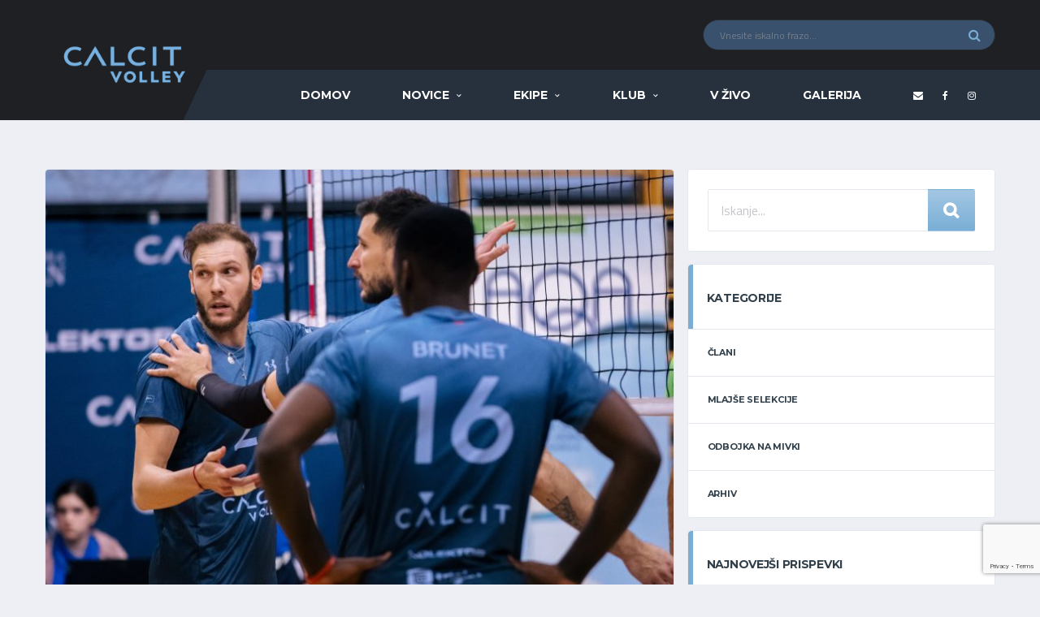

--- FILE ---
content_type: text/html; charset=UTF-8
request_url: https://www.calcitvolley.si/clani/po-zmagi-nad-mladostjo-mevzo-koncali-na-prvem-mestu/
body_size: 16723
content:
<!DOCTYPE html><html lang="sl-SI" xmlns:og="http://opengraphprotocol.org/schema/" xmlns:fb="http://www.facebook.com/2008/fbml"><head><meta charset="UTF-8"><meta http-equiv="X-UA-Compatible" content="IE=edge"><meta name="viewport" content="width=device-width, initial-scale=1, shrink-to-fit=no"><link rel="stylesheet" media="print" onload="this.onload=null;this.media='all';" id="ao_optimized_gfonts" href="https://fonts.googleapis.com/css?family=Source+Sans+Pro:400,700%7CMontserrat:400,700%7CTitillium%20Web:400%7CMontserrat:700%7CTitillium%20Web:400%7CMontserrat:700%7CTitillium%20Web:400%7CMontserrat:700&#038;subset=latin%2Clatin-ext&amp;display=swap"><link rel="profile" href="http://gmpg.org/xfn/11"><meta name='robots' content='index, follow, max-image-preview:large, max-snippet:-1, max-video-preview:-1' /><link media="all" href="https://www.calcitvolley.si/wp-content/cache/autoptimize/css/autoptimize_365199386e66451d00fcf928ac54ae99.css" rel="stylesheet"><title>Po zmagi nad Mladostjo Mevzo končali na prvem mestu - Calcit Volley</title><link rel="canonical" href="https://www.calcitvolley.si/clani/po-zmagi-nad-mladostjo-mevzo-koncali-na-prvem-mestu/" /><meta property="og:locale" content="sl_SI" /><meta property="og:type" content="article" /><meta property="og:title" content="Po zmagi nad Mladostjo Mevzo končali na prvem mestu - Calcit Volley" /><meta property="og:description" content="Odbojkarji Calcit Volley so v zadnji tekmi rednega dela srednjeevropske lige na turnirju v Zagrebu premagali Mladost s 3:0 (19, 24, 14). V soboto bodo Kamničani, ob 19. uri, v sedmem krogu modre skupine Sportklub prve odbojkarske lige doma igrali z ekipo Fužinar SijMetal. Mladost Zagreb – Calcit Volley  0:3 (-19, -26, -14) Zagreb –..." /><meta property="og:url" content="https://www.calcitvolley.si/clani/po-zmagi-nad-mladostjo-mevzo-koncali-na-prvem-mestu/" /><meta property="og:site_name" content="Calcit Volley" /><meta property="article:published_time" content="2024-02-15T17:33:56+00:00" /><meta property="og:image" content="https://www.calcitvolley.si/wp-content/uploads/2024/02/Dimitar-Dulcev-Uros-Pavlovic-Lazaro-Brunet.jpg" /><meta property="og:image:width" content="2500" /><meta property="og:image:height" content="1667" /><meta property="og:image:type" content="image/jpeg" /><meta name="author" content="upravnik" /><meta name="twitter:card" content="summary_large_image" /><meta name="twitter:label1" content="Written by" /><meta name="twitter:data1" content="upravnik" /><meta name="twitter:label2" content="Est. reading time" /><meta name="twitter:data2" content="4 minute" /> <script type="application/ld+json" class="yoast-schema-graph">{"@context":"https://schema.org","@graph":[{"@type":"WebPage","@id":"https://www.calcitvolley.si/clani/po-zmagi-nad-mladostjo-mevzo-koncali-na-prvem-mestu/","url":"https://www.calcitvolley.si/clani/po-zmagi-nad-mladostjo-mevzo-koncali-na-prvem-mestu/","name":"Po zmagi nad Mladostjo Mevzo končali na prvem mestu - Calcit Volley","isPartOf":{"@id":"https://www.calcitvolley.si/#website"},"primaryImageOfPage":{"@id":"https://www.calcitvolley.si/clani/po-zmagi-nad-mladostjo-mevzo-koncali-na-prvem-mestu/#primaryimage"},"image":{"@id":"https://www.calcitvolley.si/clani/po-zmagi-nad-mladostjo-mevzo-koncali-na-prvem-mestu/#primaryimage"},"thumbnailUrl":"https://www.calcitvolley.si/wp-content/uploads/2024/02/Dimitar-Dulcev-Uros-Pavlovic-Lazaro-Brunet.jpg","datePublished":"2024-02-15T17:33:56+00:00","dateModified":"2024-02-15T17:33:56+00:00","author":{"@id":"https://www.calcitvolley.si/#/schema/person/57264132233fe72b3f2188f34445977e"},"breadcrumb":{"@id":"https://www.calcitvolley.si/clani/po-zmagi-nad-mladostjo-mevzo-koncali-na-prvem-mestu/#breadcrumb"},"inLanguage":"sl-SI","potentialAction":[{"@type":"ReadAction","target":["https://www.calcitvolley.si/clani/po-zmagi-nad-mladostjo-mevzo-koncali-na-prvem-mestu/"]}]},{"@type":"ImageObject","inLanguage":"sl-SI","@id":"https://www.calcitvolley.si/clani/po-zmagi-nad-mladostjo-mevzo-koncali-na-prvem-mestu/#primaryimage","url":"https://www.calcitvolley.si/wp-content/uploads/2024/02/Dimitar-Dulcev-Uros-Pavlovic-Lazaro-Brunet.jpg","contentUrl":"https://www.calcitvolley.si/wp-content/uploads/2024/02/Dimitar-Dulcev-Uros-Pavlovic-Lazaro-Brunet.jpg","width":2500,"height":1667},{"@type":"BreadcrumbList","@id":"https://www.calcitvolley.si/clani/po-zmagi-nad-mladostjo-mevzo-koncali-na-prvem-mestu/#breadcrumb","itemListElement":[{"@type":"ListItem","position":1,"name":"Home","item":"https://www.calcitvolley.si/"},{"@type":"ListItem","position":2,"name":"Novice","item":"https://www.calcitvolley.si/novice/"},{"@type":"ListItem","position":3,"name":"Po zmagi nad Mladostjo Mevzo končali na prvem mestu"}]},{"@type":"WebSite","@id":"https://www.calcitvolley.si/#website","url":"https://www.calcitvolley.si/","name":"Calcit Volley","description":"Odbojkarski klub Calcit","potentialAction":[{"@type":"SearchAction","target":{"@type":"EntryPoint","urlTemplate":"https://www.calcitvolley.si/?s={search_term_string}"},"query-input":"required name=search_term_string"}],"inLanguage":"sl-SI"},{"@type":"Person","@id":"https://www.calcitvolley.si/#/schema/person/57264132233fe72b3f2188f34445977e","name":"upravnik","image":{"@type":"ImageObject","inLanguage":"sl-SI","@id":"https://www.calcitvolley.si/#/schema/person/image/","url":"https://secure.gravatar.com/avatar/8158f15390e3e5b87c33ab0a16b4b1ca04bd55d3fe5cbf2fbb4f600a0237ab8b?s=96&d=mm&r=g","contentUrl":"https://secure.gravatar.com/avatar/8158f15390e3e5b87c33ab0a16b4b1ca04bd55d3fe5cbf2fbb4f600a0237ab8b?s=96&d=mm&r=g","caption":"upravnik"},"url":"https://www.calcitvolley.si/author/upravnik/"}]}</script> <link href='https://fonts.gstatic.com' crossorigin='anonymous' rel='preconnect' /><link rel="alternate" type="application/rss+xml" title="Calcit Volley &raquo; Vir" href="https://www.calcitvolley.si/feed/" /><link rel="alternate" type="application/rss+xml" title="Calcit Volley &raquo; Vir komentarjev" href="https://www.calcitvolley.si/comments/feed/" /><link rel="alternate" title="oEmbed (JSON)" type="application/json+oembed" href="https://www.calcitvolley.si/wp-json/oembed/1.0/embed?url=https%3A%2F%2Fwww.calcitvolley.si%2Fclani%2Fpo-zmagi-nad-mladostjo-mevzo-koncali-na-prvem-mestu%2F" /><link rel="alternate" title="oEmbed (XML)" type="text/xml+oembed" href="https://www.calcitvolley.si/wp-json/oembed/1.0/embed?url=https%3A%2F%2Fwww.calcitvolley.si%2Fclani%2Fpo-zmagi-nad-mladostjo-mevzo-koncali-na-prvem-mestu%2F&#038;format=xml" /><meta name="twitter:card" content="summary" /><meta name="twitter:site" content="@" /><meta name="twitter:creator" content="@" /><meta property="og:title" content="Po zmagi nad Mladostjo Mevzo končali na prvem mestu"/><meta property="og:description" content="Odbojkarski klub Calcit"/><meta property="og:type" content="article"/><meta property="og:url" content="https://www.calcitvolley.si/clani/po-zmagi-nad-mladostjo-mevzo-koncali-na-prvem-mestu/"/><meta property="og:site_name" content="Calcit Volley"/><meta property="og:image" content="https://www.calcitvolley.si/wp-content/uploads/2024/02/Dimitar-Dulcev-Uros-Pavlovic-Lazaro-Brunet-380x270.jpg"/> <style id='wp-img-auto-sizes-contain-inline-css' type='text/css'>img:is([sizes=auto i],[sizes^="auto," i]){contain-intrinsic-size:3000px 1500px}
/*# sourceURL=wp-img-auto-sizes-contain-inline-css */</style><link rel='stylesheet' id='dashicons-css' href='https://www.calcitvolley.si/wp-includes/css/dashicons.min.css' type='text/css' media='all' /><link rel='stylesheet' id='uaf_client_css-css' href='https://www.calcitvolley.si/wp-content/cache/autoptimize/css/autoptimize_single_f9b5c40065b91e02e145305ca054c61b.css' type='text/css' media='all' /><link rel='stylesheet' id='df-compiled-css' href='https://www.calcitvolley.si/wp-content/cache/autoptimize/css/autoptimize_single_2e5de593854c962b2c1e877213178416.css?ver=1636748960' type='text/css' media='all' /><link rel='stylesheet' id='df-compiled-sportspress-css' href='https://www.calcitvolley.si/wp-content/cache/autoptimize/css/autoptimize_single_4d680e9d6f495a1056b7123458a710dd.css?ver=1636748960' type='text/css' media='all' /><noscript></noscript><style type="text/css"></style><script type="text/javascript" src="https://www.calcitvolley.si/wp-includes/js/jquery/jquery.min.js" id="jquery-core-js"></script> <script type="text/javascript" id="simple-likes-public-js-js-extra">var simpleLikes = {"ajaxurl":"https://www.calcitvolley.si/wp-admin/admin-ajax.php","like":"Like","unlike":"Unlike"};
//# sourceURL=simple-likes-public-js-js-extra</script> <link rel="https://api.w.org/" href="https://www.calcitvolley.si/wp-json/" /><link rel="alternate" title="JSON" type="application/json" href="https://www.calcitvolley.si/wp-json/wp/v2/posts/35046" /><link rel="EditURI" type="application/rsd+xml" title="RSD" href="https://www.calcitvolley.si/xmlrpc.php?rsd" /><meta name="generator" content="WordPress 6.9" /><meta name="generator" content="SportsPress 2.7.17" /><link rel='shortlink' href='https://www.calcitvolley.si/?p=35046' /><meta name="generator" content="Redux 4.4.11" /> <script type="text/javascript">window.addEventListener('wpYouTubeLiveStarted', function() {
    
    console.log('stream started');
    
});</script> 
<style type="text/css">.header-logo__img {max-width:200px; width:200px;}@media (max-width: 991px) {.header-mobile__logo-img {max-width:200px; width:200px;}}.header-logo { -webkit-transform: translate(0, 0); transform: translate(0, 0);}@media (max-width: 991px) {.header-mobile__logo {margin-left: 0; margin-top: 15px;}}.hero-unit__container { height:300px;}@media (min-width: 1200px) {.hero-unit__container { height:640px;}}.hero-slider, .hero-slider__item { height:300px;}@media (min-width: 768px) {.hero-slider, .hero-slider__item { height:300px;}}@media (min-width: 992px) {.hero-slider, .hero-slider__item { height:400px;}}@media (min-width: 1200px) {.hero-slider, .hero-slider__item { height:640px;}}#search-form .btn-default:after {
    font-family: FontAwesome;
    font-size: 20px;
    position: absolute;
    margin-left: -10px;
    /* text-align: center; */
    content: '\f002';
}

#search-form .btn-default {
    /* visibility: hidden; */
    height: 52px;
    position: relative;
    font-size: 0;
}

.posts__item--card .posts__cat-label {
    background-image: linear-gradient(#a3c7e3, #79aed6);
}

.home-game a {
    color: white !important;
}

.home-game {
    color: white !important;
}

.content-filter__list .content-filter__item {
    text-align:left;
}

.content-filter__list {
    font-family:acuminregular;
}

.team-schedule .data-event {
    font-weight:bold;
}

.posts__title {
    line-height:135% !important;
}

.card__header>h4 {
    font-size:14px;
}

.meta__item--views:before, .meta__item--likes:before {
    color: black;
}

.meta__item--views, .meta__item--likes {
    color: #7badd3 !important;
}

.meta__item--likes .sl-count {
    color: #7badd3 !important;
}

.posts__date a {
    font-size:14px !important;
    color: #7badd3 !important;
    font-family: Acuminregular;
}

.posts__excerpt {
    font-family: Acuminregular;
    font-size:14px !important;
}

.post__content {
    font-family: 'acuminregular';
    font-size: 14px;
}

.tournaments_team .vc_btn3-container {
    padding-bottom: 0px;
    margin-bottom: 0px;
}

.tournaments_team .vc_btn3 {
    background: white !important;
    color: #7badd3 !important;
    text-transform: uppercase;
    font-size: 14px !important;
    border: 0px;
    margin-top: 5px;
    margin-bottom: 5px;
}

.tournaments_team .wpb_raw_html {
    margin-bottom:0px !important;
}

.breadcrumbs {display:none;}

.page-heading__title {text-align:left;}

.page-heading .col-md-offset-1 {margin-left:0px;}

/*single player*/
.player-info__title--desktop .player-info__number {
    font-family: Riftbold;
    font-size: 126px;
    display: block;
    -webkit-transform: initial;
    transform: initial;
    position: initial;
    left: 0;
    padding-right: 0.1em;
    bottom: -0.11em;
    color:#39516c;
}

/* roster */

.team-roster__member-name {
    font-size: 14px !important;
    color: #7badd3;
}

.team-roster--grid-sm .team-roster__member-last-name {
    font-size: 14px !important;
    display: initial;
    color: #7badd3;
}

.team-roster--grid-sm .team-roster__member-position {
    font-size:11px;
    color: #7badd3;
}

.team-roster--grid-sm .team-roster__member-details-item {
    display: block;
    font-size: 11px;
}

.team-roster--grid-sm .team-roster__member-details-item .item-title {
    padding-right: 10px;
}


.team-roster__member-header {display:initial !important;}

.team-roster--grid-sm .team-roster__member-number {
    font-family: Riftbold;
    font-size: 58px;
}

/*--front--*/
.posts__title {text-transform: initial !important;}

.post-filter__submit .btn-default {
    background-image: linear-gradient(#a3c7e3, #79aed6);
}

#search-form .btn-default {
    background-image: linear-gradient(#a3c7e3, #79aed6);
}

.header-search-form .form-control {background-color:#39516c !important;}

.header__primary-inner {background-color:#26313d !important;}

.header__primary:after {
    background-color: #26313d !important;
    width: 50%;
}

.cn-button.bootstrap { background: #39516c;}

.posts__cta {display:none !important;}
.vc_btn3 {
    border-color: #7badd3 !important;
    background-color: #7badd3 !important;
}

/*---staro -- */

.app_to_game {
    width: 100%;
    appearance: none;
    height: 52px;
    padding: 12px 16px;
    line-height: 1.73333;
    font-size: 15px;
    color: #31404b;
    background-color: #fff;
    border: 1px solid #e4e7ed;
    border-radius: 2px;
    box-shadow: none;
    transition: border-color ease-in-out .15s;
}

body {
    color: #000000;
}

.ftr_contact {
    color:white;
}

#player-stats {
    display:none !important;
}

.game-result__section:nth-child(2) .game-result__subheader {
    display:none;
}

.single-sp_player .site-content {
    padding: 2px 0px !important;
}

.alc-staff__header-name {
    font-size:20px;
}

.alc-staff__header-last-name {
    font-size:26px;
}

.alc-staff-details__label {
    width:100%;
    min-width: 100%;
    text-align:left;
}

.page-heading ul.trail-items > li::after {
    color: white;
}
.alc-staff-details__value {
    width:100%;
    min-width: 100%;
    text-align:left;
}

.breadcrumbs ul.trail-items li.trail-end {
    color: #52add9;
}

.vc_btn3-container {
 width:100%;   
}

.vc_btn3-container .vc_btn3 {
 width:100%; 
 font-size: 1.5em;
}

.custom_card_header {
    background-color:white;
}

.hero-unit__content--left-center {
    text-align:left;
}

.match-preview__countdown {
    display:none;
}

.ftr_holdr {
    margin-bottom:15px;
}

.ftr_holdr .ftr_social {
    font-size:28px;
    color:white;
}
.widget-results__title time {
    font-size:12px;
    font-weight:bold;
}
.widget-results__team-logo {
    display:none !important;
}

.team-roster__member-details-item:first-child {
    display:none;
}

.team-roster__member-details-item:nth-child(2) {
    display:none;
}
.team-schedule tbody td {font-size:13px !important;}
.team-schedule .data-season { display:none;}
.team-schedule .data-venue { display:none;}
.post-author__avatar { display:none;}
.post-author__name { display:none !important;}
.posts__date::before {
    content:'' !important;   
}

.data-event .team-logo { display:none !important; }

.dataTables_filter label { padding:5px; float:right; }

.player-info-details__title {
    color:#cccccc;
}

.post--single .post__content {
    text-align:justify;
}

.single-sp_player #slick-slide02 {
    display:none;
}

#recent-posts-widget-9 .posts__date {
    color:#cccccc;
}

#widget-game-result-3 figure.widget-game-result__team-logo {
    display:none;
}

.widget-results__team-name {
    font-size: 13px;
    /*font-weight: 600;*/
}

ul.blocks-gallery-grid {
    padding:0px;
    overflow:auto;
    list-style-type:none;
}

li.blocks-gallery-item {
    width:31%;
    margin:1%;
    float:left;
}

/*.widget-game-result__section-inner {
    border-bottom: 2px solid #cccccc;
}*/

.widget-game-result__table-stats {
    display:none;
}

@media (max-width: 767px){
.hero-unit__content--left-center {
   text-align:center; 
}
}

@media (min-width: 992px){
.hero-unit__subtitle {
    font-size: 25px;
}
}

/*BACKGROUND CSS*/
.widefat * {
    word-wrap: normal !important;
}</style><link rel="canonical" href="https://www.calcitvolley.si/clani/po-zmagi-nad-mladostjo-mevzo-koncali-na-prvem-mestu/" /><style type="text/css" id="breadcrumb-trail-css">.breadcrumbs .trail-browse,.breadcrumbs .trail-items,.breadcrumbs .trail-items li {display: inline-block;margin:0;padding: 0;border:none;background:transparent;text-indent: 0;}.breadcrumbs .trail-browse {font-size: inherit;font-style:inherit;font-weight: inherit;color: inherit;}.breadcrumbs .trail-items {list-style: none;}.trail-items li::after {content: "\002F";padding: 0 0.5em;}.trail-items li:last-of-type::after {display: none;}</style><meta name="generator" content="Powered by WPBakery Page Builder - drag and drop page builder for WordPress."/> <!--[if lte IE 9]><link rel="stylesheet" type="text/css" href="https://www.calcitvolley.si/wp-content/plugins/js_composer/assets/css/vc_lte_ie9.min.css" media="screen"><![endif]--><link rel="icon" href="https://www.calcitvolley.si/wp-content/uploads/2018/08/cropped-calcit-logo-32x32.jpg" sizes="32x32" /><link rel="icon" href="https://www.calcitvolley.si/wp-content/uploads/2018/08/cropped-calcit-logo-192x192.jpg" sizes="192x192" /><link rel="apple-touch-icon" href="https://www.calcitvolley.si/wp-content/uploads/2018/08/cropped-calcit-logo-180x180.jpg" /><meta name="msapplication-TileImage" content="https://www.calcitvolley.si/wp-content/uploads/2018/08/cropped-calcit-logo-270x270.jpg" /><style type="text/css" id="wp-custom-css">.meta__item--views {display:none}
.meta__item--likes {display:none}
.mfp-container {background-color: rgb(28,48,70,0.5);}

.gallery .gallery__btn-fab {display:none}

.gallery__item-inner:hover .gallery__thumb img {
    opacity: 0.8;
}

.gallery .gallery__content {
    position: absolute;
    /*width: 100%;
    height: 100%;*/
    bottom: 0;
    /*background-color: rgb(28,48,70,0.5);*/
}

.mfp-arrow-left:after {
    border-right: 17px solid #76b1e1;
}

.mfp-arrow-left:before {
    border-right: none;
}

.single-sp_team .sportklub_logo {max-height:20px}

.mfp-arrow-right:after {
    border-left: 17px solid #76b1e1;
}

.home .card__content .textwidget {overflow:auto}

.mfp-arrow-right:before {
    border-left: none;
}

.mfp-image-holder .mfp-close {color:#76b1e1;}

.gallery .gallery__name {color:white;font-size:200%;white-space: normal
	;}

.gallery .gallery__name .blueish {color:#76b1e1;}


.gallery .gallery__name .blueish:after {
    content:"\a";
    white-space: pre;
}

.gallery .gallery__thumb .overlay {
		width: 100%;
    height: 100%;
    position: absolute;
    top: 0;
    background-color: rgb(26,45,67,0.3);}

.first_gallery figure {
    height: 300px;
}


/*img.mfp-img {
    max-width: 85%;
	margin-left: 12.5% !important;
	
}
.mfp-figure:after {background: transparent;box-shadow:none;}*/

/*andraž 22.10.2024*/
.table-andraz-custom {
    width: 100%;
    border-collapse: collapse;
    background-color: #ffffff;
    font-size: 18px;
    text-align: left;
}

.table-andraz-custom th, .table-andraz-custom td {
    padding: 12px 15px;
    border: 1px solid #ddd;
}

.table-andraz-custom th {
    background-color: #7badd3;
    color: white;
    font-weight: bold;
    font-size: 20px;
}

.table-andraz-custom tbody tr {
    transition: background-color 0.3s ease;
}

.table-andraz-custom tbody tr:nth-child(even) {
    background-color: #f9f9f9;
}

.table-andraz-custom tbody tr:hover {
    background-color: #f1f1f1;
}</style><style id="alchemists_data-dynamic-css" title="dynamic-css" class="redux-options-output">.page-heading{background-color:#000000;background-repeat:no-repeat;background-attachment:inherit;background-position:center center;background-image:url('https://www.calcitvolley.si/wp-content/uploads/2018/08/zadnji-rezultati.jpg');background-size:cover;}.hero-unit{background-color:#f3757d;background-repeat:no-repeat;background-attachment:inherit;background-position:center center;background-image:url('https://www.calcitvolley.si/wp-content/uploads/2020/01/POKAL-PASICA-INTERNET.jpg');background-size:cover;}.player-heading{background-image:url('https://www.calcitvolley.si/wp-content/uploads/2021/12/igralec-grafika10-scaled.jpg');}</style><noscript><style type="text/css">.wpb_animate_when_almost_visible { opacity: 1; }</style></noscript><style id='global-styles-inline-css' type='text/css'>:root{--wp--preset--aspect-ratio--square: 1;--wp--preset--aspect-ratio--4-3: 4/3;--wp--preset--aspect-ratio--3-4: 3/4;--wp--preset--aspect-ratio--3-2: 3/2;--wp--preset--aspect-ratio--2-3: 2/3;--wp--preset--aspect-ratio--16-9: 16/9;--wp--preset--aspect-ratio--9-16: 9/16;--wp--preset--color--black: #000000;--wp--preset--color--cyan-bluish-gray: #abb8c3;--wp--preset--color--white: #ffffff;--wp--preset--color--pale-pink: #f78da7;--wp--preset--color--vivid-red: #cf2e2e;--wp--preset--color--luminous-vivid-orange: #ff6900;--wp--preset--color--luminous-vivid-amber: #fcb900;--wp--preset--color--light-green-cyan: #7bdcb5;--wp--preset--color--vivid-green-cyan: #00d084;--wp--preset--color--pale-cyan-blue: #8ed1fc;--wp--preset--color--vivid-cyan-blue: #0693e3;--wp--preset--color--vivid-purple: #9b51e0;--wp--preset--gradient--vivid-cyan-blue-to-vivid-purple: linear-gradient(135deg,rgb(6,147,227) 0%,rgb(155,81,224) 100%);--wp--preset--gradient--light-green-cyan-to-vivid-green-cyan: linear-gradient(135deg,rgb(122,220,180) 0%,rgb(0,208,130) 100%);--wp--preset--gradient--luminous-vivid-amber-to-luminous-vivid-orange: linear-gradient(135deg,rgb(252,185,0) 0%,rgb(255,105,0) 100%);--wp--preset--gradient--luminous-vivid-orange-to-vivid-red: linear-gradient(135deg,rgb(255,105,0) 0%,rgb(207,46,46) 100%);--wp--preset--gradient--very-light-gray-to-cyan-bluish-gray: linear-gradient(135deg,rgb(238,238,238) 0%,rgb(169,184,195) 100%);--wp--preset--gradient--cool-to-warm-spectrum: linear-gradient(135deg,rgb(74,234,220) 0%,rgb(151,120,209) 20%,rgb(207,42,186) 40%,rgb(238,44,130) 60%,rgb(251,105,98) 80%,rgb(254,248,76) 100%);--wp--preset--gradient--blush-light-purple: linear-gradient(135deg,rgb(255,206,236) 0%,rgb(152,150,240) 100%);--wp--preset--gradient--blush-bordeaux: linear-gradient(135deg,rgb(254,205,165) 0%,rgb(254,45,45) 50%,rgb(107,0,62) 100%);--wp--preset--gradient--luminous-dusk: linear-gradient(135deg,rgb(255,203,112) 0%,rgb(199,81,192) 50%,rgb(65,88,208) 100%);--wp--preset--gradient--pale-ocean: linear-gradient(135deg,rgb(255,245,203) 0%,rgb(182,227,212) 50%,rgb(51,167,181) 100%);--wp--preset--gradient--electric-grass: linear-gradient(135deg,rgb(202,248,128) 0%,rgb(113,206,126) 100%);--wp--preset--gradient--midnight: linear-gradient(135deg,rgb(2,3,129) 0%,rgb(40,116,252) 100%);--wp--preset--font-size--small: 13px;--wp--preset--font-size--medium: 20px;--wp--preset--font-size--large: 36px;--wp--preset--font-size--x-large: 42px;--wp--preset--spacing--20: 0.44rem;--wp--preset--spacing--30: 0.67rem;--wp--preset--spacing--40: 1rem;--wp--preset--spacing--50: 1.5rem;--wp--preset--spacing--60: 2.25rem;--wp--preset--spacing--70: 3.38rem;--wp--preset--spacing--80: 5.06rem;--wp--preset--shadow--natural: 6px 6px 9px rgba(0, 0, 0, 0.2);--wp--preset--shadow--deep: 12px 12px 50px rgba(0, 0, 0, 0.4);--wp--preset--shadow--sharp: 6px 6px 0px rgba(0, 0, 0, 0.2);--wp--preset--shadow--outlined: 6px 6px 0px -3px rgb(255, 255, 255), 6px 6px rgb(0, 0, 0);--wp--preset--shadow--crisp: 6px 6px 0px rgb(0, 0, 0);}:where(.is-layout-flex){gap: 0.5em;}:where(.is-layout-grid){gap: 0.5em;}body .is-layout-flex{display: flex;}.is-layout-flex{flex-wrap: wrap;align-items: center;}.is-layout-flex > :is(*, div){margin: 0;}body .is-layout-grid{display: grid;}.is-layout-grid > :is(*, div){margin: 0;}:where(.wp-block-columns.is-layout-flex){gap: 2em;}:where(.wp-block-columns.is-layout-grid){gap: 2em;}:where(.wp-block-post-template.is-layout-flex){gap: 1.25em;}:where(.wp-block-post-template.is-layout-grid){gap: 1.25em;}.has-black-color{color: var(--wp--preset--color--black) !important;}.has-cyan-bluish-gray-color{color: var(--wp--preset--color--cyan-bluish-gray) !important;}.has-white-color{color: var(--wp--preset--color--white) !important;}.has-pale-pink-color{color: var(--wp--preset--color--pale-pink) !important;}.has-vivid-red-color{color: var(--wp--preset--color--vivid-red) !important;}.has-luminous-vivid-orange-color{color: var(--wp--preset--color--luminous-vivid-orange) !important;}.has-luminous-vivid-amber-color{color: var(--wp--preset--color--luminous-vivid-amber) !important;}.has-light-green-cyan-color{color: var(--wp--preset--color--light-green-cyan) !important;}.has-vivid-green-cyan-color{color: var(--wp--preset--color--vivid-green-cyan) !important;}.has-pale-cyan-blue-color{color: var(--wp--preset--color--pale-cyan-blue) !important;}.has-vivid-cyan-blue-color{color: var(--wp--preset--color--vivid-cyan-blue) !important;}.has-vivid-purple-color{color: var(--wp--preset--color--vivid-purple) !important;}.has-black-background-color{background-color: var(--wp--preset--color--black) !important;}.has-cyan-bluish-gray-background-color{background-color: var(--wp--preset--color--cyan-bluish-gray) !important;}.has-white-background-color{background-color: var(--wp--preset--color--white) !important;}.has-pale-pink-background-color{background-color: var(--wp--preset--color--pale-pink) !important;}.has-vivid-red-background-color{background-color: var(--wp--preset--color--vivid-red) !important;}.has-luminous-vivid-orange-background-color{background-color: var(--wp--preset--color--luminous-vivid-orange) !important;}.has-luminous-vivid-amber-background-color{background-color: var(--wp--preset--color--luminous-vivid-amber) !important;}.has-light-green-cyan-background-color{background-color: var(--wp--preset--color--light-green-cyan) !important;}.has-vivid-green-cyan-background-color{background-color: var(--wp--preset--color--vivid-green-cyan) !important;}.has-pale-cyan-blue-background-color{background-color: var(--wp--preset--color--pale-cyan-blue) !important;}.has-vivid-cyan-blue-background-color{background-color: var(--wp--preset--color--vivid-cyan-blue) !important;}.has-vivid-purple-background-color{background-color: var(--wp--preset--color--vivid-purple) !important;}.has-black-border-color{border-color: var(--wp--preset--color--black) !important;}.has-cyan-bluish-gray-border-color{border-color: var(--wp--preset--color--cyan-bluish-gray) !important;}.has-white-border-color{border-color: var(--wp--preset--color--white) !important;}.has-pale-pink-border-color{border-color: var(--wp--preset--color--pale-pink) !important;}.has-vivid-red-border-color{border-color: var(--wp--preset--color--vivid-red) !important;}.has-luminous-vivid-orange-border-color{border-color: var(--wp--preset--color--luminous-vivid-orange) !important;}.has-luminous-vivid-amber-border-color{border-color: var(--wp--preset--color--luminous-vivid-amber) !important;}.has-light-green-cyan-border-color{border-color: var(--wp--preset--color--light-green-cyan) !important;}.has-vivid-green-cyan-border-color{border-color: var(--wp--preset--color--vivid-green-cyan) !important;}.has-pale-cyan-blue-border-color{border-color: var(--wp--preset--color--pale-cyan-blue) !important;}.has-vivid-cyan-blue-border-color{border-color: var(--wp--preset--color--vivid-cyan-blue) !important;}.has-vivid-purple-border-color{border-color: var(--wp--preset--color--vivid-purple) !important;}.has-vivid-cyan-blue-to-vivid-purple-gradient-background{background: var(--wp--preset--gradient--vivid-cyan-blue-to-vivid-purple) !important;}.has-light-green-cyan-to-vivid-green-cyan-gradient-background{background: var(--wp--preset--gradient--light-green-cyan-to-vivid-green-cyan) !important;}.has-luminous-vivid-amber-to-luminous-vivid-orange-gradient-background{background: var(--wp--preset--gradient--luminous-vivid-amber-to-luminous-vivid-orange) !important;}.has-luminous-vivid-orange-to-vivid-red-gradient-background{background: var(--wp--preset--gradient--luminous-vivid-orange-to-vivid-red) !important;}.has-very-light-gray-to-cyan-bluish-gray-gradient-background{background: var(--wp--preset--gradient--very-light-gray-to-cyan-bluish-gray) !important;}.has-cool-to-warm-spectrum-gradient-background{background: var(--wp--preset--gradient--cool-to-warm-spectrum) !important;}.has-blush-light-purple-gradient-background{background: var(--wp--preset--gradient--blush-light-purple) !important;}.has-blush-bordeaux-gradient-background{background: var(--wp--preset--gradient--blush-bordeaux) !important;}.has-luminous-dusk-gradient-background{background: var(--wp--preset--gradient--luminous-dusk) !important;}.has-pale-ocean-gradient-background{background: var(--wp--preset--gradient--pale-ocean) !important;}.has-electric-grass-gradient-background{background: var(--wp--preset--gradient--electric-grass) !important;}.has-midnight-gradient-background{background: var(--wp--preset--gradient--midnight) !important;}.has-small-font-size{font-size: var(--wp--preset--font-size--small) !important;}.has-medium-font-size{font-size: var(--wp--preset--font-size--medium) !important;}.has-large-font-size{font-size: var(--wp--preset--font-size--large) !important;}.has-x-large-font-size{font-size: var(--wp--preset--font-size--x-large) !important;}
/*# sourceURL=global-styles-inline-css */</style></head><body class="wp-singular post-template-default single single-post postid-35046 single-format-standard wp-theme-alchemists wp-child-theme-alchemists-child template-basketball group-blog wpb-js-composer js-comp-ver-5.5.2 vc_responsive"><div class="site-wrapper clearfix"><div class="site-overlay"></div><div class="header-mobile clearfix" id="header-mobile"><div class="header-mobile__logo"> <a href="https://www.calcitvolley.si/" rel="home"> <img src="https://www.calcitvolley.si/wp-content/uploads/2021/09/calcit_volley_new.png"  class="header-mobile__logo-img" alt="Calcit Volley"> </a></div><div class="header-mobile__inner"> <a id="header-mobile__toggle" class="burger-menu-icon"><span class="burger-menu-icon__line"></span></a> <span class="header-mobile__search-icon" id="header-mobile__search-icon"></span></div></div><header class="header"><div class="header__secondary"><div class="container"><div class="header-search-form"><form action="https://www.calcitvolley.si/" id="mobile-search-form" class="search-form"> <input type="text" class="form-control header-mobile__search-control" name="s" value="" placeholder="Vnesite iskalno frazo..."> <button type="submit" class="header-mobile__search-submit"><i class="fa fa-search"></i></button></form></div><ul class="info-block info-block--header"></ul></div></div><div class="header__primary"><div class="container"><div class="header__primary-inner"><div class="header-logo"> <a href="https://www.calcitvolley.si/" rel="home"> <img src="https://www.calcitvolley.si/wp-content/uploads/2021/09/calcit_volley_new.png"  class="header-logo__img" alt="Calcit Volley"> </a></div><nav class="main-nav clearfix"><ul id="menu-glavni-meni" class="main-nav__list"><li id="menu-item-1197" class="menu-item menu-item-type-post_type menu-item-object-page menu-item-home no-mega-menu"><a class="menu-item-link"  href="https://www.calcitvolley.si/">Domov</a></li><li id="menu-item-1199" class="menu-item menu-item-type-post_type menu-item-object-page current_page_parent menu-item-has-children no-mega-menu"><a class="menu-item-link"  href="https://www.calcitvolley.si/novice/">Novice</a><ul class="main-nav__sub-0 "><li id="menu-item-1200" class="menu-item menu-item-type-taxonomy menu-item-object-category current-post-ancestor current-menu-parent current-post-parent"><a class="menu-item-link"  href="https://www.calcitvolley.si/category/clani/">ČLANI</a></li><li id="menu-item-1202" class="menu-item menu-item-type-taxonomy menu-item-object-category"><a class="menu-item-link"  href="https://www.calcitvolley.si/category/mlajse-selekcije/">MLAJŠE SELEKCIJE</a></li><li id="menu-item-1203" class="menu-item menu-item-type-taxonomy menu-item-object-category"><a class="menu-item-link"  href="https://www.calcitvolley.si/category/odbojka-na-mivki/">ODBOJKA NA MIVKI</a></li></ul></li><li id="menu-item-13282" class="menu-item menu-item-type-custom menu-item-object-custom menu-item-has-children no-mega-menu"><a class="menu-item-link"  href="#">Ekipe</a><ul class="main-nav__sub-0 "><li id="menu-item-12974" class="menu-item menu-item-type-post_type menu-item-object-sp_team"><a class="menu-item-link"  href="https://www.calcitvolley.si/ekipa/calcit-volley-clanice/">Članice</a></li><li id="menu-item-12921" class="menu-item menu-item-type-post_type menu-item-object-sp_team"><a class="menu-item-link"  href="https://www.calcitvolley.si/ekipa/calcit-volley-clani/">Člani</a></li><li id="menu-item-12976" class="menu-item menu-item-type-post_type menu-item-object-sp_team"><a class="menu-item-link"  href="https://www.calcitvolley.si/ekipa/calcit-volley-clanice-2/">Članice II</a></li><li id="menu-item-12975" class="menu-item menu-item-type-post_type menu-item-object-sp_team"><a class="menu-item-link"  href="https://www.calcitvolley.si/ekipa/calcit-volley-clani-2/">Člani II</a></li><li id="menu-item-31103" class="menu-item menu-item-type-post_type menu-item-object-sp_team"><a class="menu-item-link"  href="https://www.calcitvolley.si/ekipa/calcit-volley-iii-z/">Članice III</a></li><li id="menu-item-17193" class="menu-item menu-item-type-post_type menu-item-object-page menu-item-has-children"><a class="menu-item-link"  href="https://www.calcitvolley.si/mlajse-selekcije/">Mlajše selekcije</a><ul class="main-nav__sub-1 "><li id="menu-item-13173" class="menu-item menu-item-type-post_type menu-item-object-sp_team"><a class="menu-item-link"  href="https://www.calcitvolley.si/ekipa/mladinke/">Mladinke</a></li><li id="menu-item-13172" class="menu-item menu-item-type-post_type menu-item-object-sp_team"><a class="menu-item-link"  href="https://www.calcitvolley.si/ekipa/mladinci/">Mladinci</a></li><li id="menu-item-13171" class="menu-item menu-item-type-post_type menu-item-object-sp_team"><a class="menu-item-link"  href="https://www.calcitvolley.si/ekipa/kadetinje/">Kadetinje</a></li><li id="menu-item-37694" class="menu-item menu-item-type-post_type menu-item-object-sp_team"><a class="menu-item-link"  href="https://www.calcitvolley.si/ekipa/kadetinje-ii/">Kadetinje II</a></li><li id="menu-item-13170" class="menu-item menu-item-type-post_type menu-item-object-sp_team"><a class="menu-item-link"  href="https://www.calcitvolley.si/ekipa/kadeti/">Kadeti</a></li><li id="menu-item-13169" class="menu-item menu-item-type-post_type menu-item-object-sp_team"><a class="menu-item-link"  href="https://www.calcitvolley.si/ekipa/starejse-deklice/">Starejše deklice</a></li><li id="menu-item-31104" class="menu-item menu-item-type-post_type menu-item-object-sp_team"><a class="menu-item-link"  href="https://www.calcitvolley.si/ekipa/starejse-deklice-ii/">Starejše deklice II</a></li><li id="menu-item-37745" class="menu-item menu-item-type-post_type menu-item-object-sp_team"><a class="menu-item-link"  href="https://www.calcitvolley.si/ekipa/starejse-deklice-iii/">Starejše deklice III</a></li><li id="menu-item-37744" class="menu-item menu-item-type-post_type menu-item-object-sp_team"><a class="menu-item-link"  href="https://www.calcitvolley.si/ekipa/starejse-deklice-iv/">Starejše deklice IV</a></li><li id="menu-item-13168" class="menu-item menu-item-type-post_type menu-item-object-sp_team"><a class="menu-item-link"  href="https://www.calcitvolley.si/ekipa/starejsi-decki/">Starejši dečki I</a></li><li id="menu-item-31106" class="menu-item menu-item-type-post_type menu-item-object-sp_team"><a class="menu-item-link"  href="https://www.calcitvolley.si/ekipa/starejsi-decki-ii/">Starejši dečki II</a></li><li id="menu-item-13174" class="menu-item menu-item-type-post_type menu-item-object-sp_team"><a class="menu-item-link"  href="https://www.calcitvolley.si/ekipa/mala-odbojka-deklice/">Mala odbojka deklice</a></li><li id="menu-item-37725" class="menu-item menu-item-type-post_type menu-item-object-sp_team"><a class="menu-item-link"  href="https://www.calcitvolley.si/ekipa/mala-odbojka-deklice-ii/">Mala odbojka deklice II</a></li><li id="menu-item-31107" class="menu-item menu-item-type-post_type menu-item-object-sp_team"><a class="menu-item-link"  href="https://www.calcitvolley.si/ekipa/mala-odbojka-iii/">Mala odbojka deklice III</a></li><li id="menu-item-37728" class="menu-item menu-item-type-post_type menu-item-object-sp_team"><a class="menu-item-link"  href="https://www.calcitvolley.si/ekipa/mala-odbojka-deklice-iv/">Mala odbojka deklice IV</a></li><li id="menu-item-13167" class="menu-item menu-item-type-post_type menu-item-object-sp_team"><a class="menu-item-link"  href="https://www.calcitvolley.si/ekipa/mala-odbojka-decki/">Mala odbojka dečki</a></li><li id="menu-item-13595" class="menu-item menu-item-type-post_type menu-item-object-sp_team"><a class="menu-item-link"  href="https://www.calcitvolley.si/ekipa/mini-odbojka-deklice/">Mini odbojka deklice</a></li><li id="menu-item-13594" class="menu-item menu-item-type-post_type menu-item-object-sp_team"><a class="menu-item-link"  href="https://www.calcitvolley.si/ekipa/mini-odbojka-decki/">Mini odbojka dečki</a></li></ul></li></ul></li><li id="menu-item-1210" class="menu-item menu-item-type-post_type menu-item-object-page menu-item-has-children no-mega-menu"><a class="menu-item-link"  href="https://www.calcitvolley.si/vizitka/">Klub</a><ul class="main-nav__sub-0 "><li id="menu-item-1211" class="menu-item menu-item-type-post_type menu-item-object-page"><a class="menu-item-link"  href="https://www.calcitvolley.si/vizitka/">Vizitka</a></li><li id="menu-item-1231" class="menu-item menu-item-type-post_type menu-item-object-page"><a class="menu-item-link"  href="https://www.calcitvolley.si/uspehi/">Uspehi</a></li><li id="menu-item-8217" class="menu-item menu-item-type-post_type menu-item-object-page"><a class="menu-item-link"  href="https://www.calcitvolley.si/clanstvo/">Članstvo</a></li><li id="menu-item-8216" class="menu-item menu-item-type-post_type menu-item-object-page"><a class="menu-item-link"  href="https://www.calcitvolley.si/zgodovina/">Zgodovina</a></li><li id="menu-item-8215" class="menu-item menu-item-type-post_type menu-item-object-page"><a class="menu-item-link"  href="https://www.calcitvolley.si/mediji/">Mediji</a></li><li id="menu-item-8214" class="menu-item menu-item-type-post_type menu-item-object-page"><a class="menu-item-link"  href="https://www.calcitvolley.si/sponzorji/">Sponzorji</a></li><li id="menu-item-13426" class="menu-item menu-item-type-post_type menu-item-object-page"><a class="menu-item-link"  href="https://www.calcitvolley.si/statut/">Statut</a></li><li id="menu-item-13432" class="menu-item menu-item-type-post_type menu-item-object-page"><a class="menu-item-link"  href="https://www.calcitvolley.si/zapisniki-sej/">Seja skupščine</a></li></ul></li><li id="menu-item-21322" class="menu-item menu-item-type-post_type menu-item-object-page no-mega-menu"><a class="menu-item-link"  href="https://www.calcitvolley.si/tekme-v-zivo/">V ŽIVO</a></li><li id="menu-item-26444" class="menu-item menu-item-type-post_type menu-item-object-page no-mega-menu"><a class="menu-item-link"  href="https://www.calcitvolley.si/galerija/">Galerija</a></li></ul><ul class="social-links social-links--inline social-links--main-nav"><li class="social-links__item"><a href="mailto:info@calcitvolley.si" class="social-links__link" data-toggle="tooltip" data-placement="bottom" title="Email" target="_blank"><i class="fa fa-envelope"></i></a></li><li class="social-links__item"><a href="https://www.facebook.com/calcitvolley/" class="social-links__link" data-toggle="tooltip" data-placement="bottom" title="Facebook" target="_blank"><i class="fa fa-facebook"></i></a></li><li class="social-links__item"><a href="https://www.instagram.com/calcitvolley/" class="social-links__link" data-toggle="tooltip" data-placement="bottom" title="Instagram" target="_blank"><i class="fa fa-instagram"></i></a></li></ul></nav></div></div></div></header><div class="site-content" id="content"><div class="container"><div class="row"><div id="primary" class="content-area col-md-8"><article id="post-35046" class="card post post--single posts__item--category-1 card--lg post-35046 type-post status-publish format-standard has-post-thumbnail hentry category-clani"><figure class="post__thumbnail"> <img width="640" height="427" src="https://www.calcitvolley.si/wp-content/uploads/2024/02/Dimitar-Dulcev-Uros-Pavlovic-Lazaro-Brunet-1024x683.jpg" class="attachment-large size-large wp-post-image" alt="" decoding="async" fetchpriority="high" srcset="https://www.calcitvolley.si/wp-content/uploads/2024/02/Dimitar-Dulcev-Uros-Pavlovic-Lazaro-Brunet-1024x683.jpg 1024w, https://www.calcitvolley.si/wp-content/uploads/2024/02/Dimitar-Dulcev-Uros-Pavlovic-Lazaro-Brunet-300x200.jpg 300w, https://www.calcitvolley.si/wp-content/uploads/2024/02/Dimitar-Dulcev-Uros-Pavlovic-Lazaro-Brunet-768x512.jpg 768w, https://www.calcitvolley.si/wp-content/uploads/2024/02/Dimitar-Dulcev-Uros-Pavlovic-Lazaro-Brunet-1536x1024.jpg 1536w, https://www.calcitvolley.si/wp-content/uploads/2024/02/Dimitar-Dulcev-Uros-Pavlovic-Lazaro-Brunet-2048x1366.jpg 2048w, https://www.calcitvolley.si/wp-content/uploads/2024/02/Dimitar-Dulcev-Uros-Pavlovic-Lazaro-Brunet-128x85.jpg 128w, https://www.calcitvolley.si/wp-content/uploads/2024/02/Dimitar-Dulcev-Uros-Pavlovic-Lazaro-Brunet-32x21.jpg 32w, https://www.calcitvolley.si/wp-content/uploads/2024/02/Dimitar-Dulcev-Uros-Pavlovic-Lazaro-Brunet-356x237.jpg 356w, https://www.calcitvolley.si/wp-content/uploads/2024/02/Dimitar-Dulcev-Uros-Pavlovic-Lazaro-Brunet-470x313.jpg 470w, https://www.calcitvolley.si/wp-content/uploads/2024/02/Dimitar-Dulcev-Uros-Pavlovic-Lazaro-Brunet-70x47.jpg 70w, https://www.calcitvolley.si/wp-content/uploads/2024/02/Dimitar-Dulcev-Uros-Pavlovic-Lazaro-Brunet-100x67.jpg 100w" sizes="(max-width: 640px) 100vw, 640px" /></figure><div class="card__content"><div class="post__category"><span class="label posts__cat-label posts__cat-label--category-1">ČLANI</span></div><header class="post__header"><h2 class="post__title">Po zmagi nad Mladostjo Mevzo končali na prvem mestu</h2><div class="post__meta meta "><div class="meta__item meta__item--date"><time datetime="2024-02-15T18:33:56+01:00" class="posts__date">15.02.2024</time></div><div class="meta__item meta__item--views">428</div><div class="meta__item meta__item--likes "><a href="https://www.calcitvolley.si/wp-admin/admin-ajax.php?action=process_simple_like&post_id=35046&nonce=c98c3f5850&is_comment=0&disabled=true" class="sl-button sl-button-35046" data-nonce="c98c3f5850" data-post-id="35046" data-iscomment="0" title="Like"><span class="sl-icon"><i class="meta-like icon-heart"></i></span><span class="sl-count">25</span></a><span class="sl-loader"></span></div></div></header><div class="post__content"><p><strong>Odbojkarji Calcit Volley so v zadnji tekmi rednega dela srednjeevropske lige na turnirju v Zagrebu premagali Mladost s 3:0 (19, 24, 14). V soboto bodo Kamničani, ob 19. uri, v sedmem krogu modre skupine Sportklub prve odbojkarske lige doma igrali z ekipo Fužinar SijMetal.</strong><span id="more-35046"></span></p><h5>Mladost Zagreb – Calcit Volley  0:3 (-19, -26, -14)</h5><p>Zagreb – Športna dvorana Bojan Stranić, gledalcev 100, sodnika: Tillmann, Adler (oba Madžarska).</p><p><strong>Mladost Zagreb:</strong> Goč 3, Smolej 1, Milič, Ivić, Vlasić, Repek 7, Pervan (L), Ecker 7, Gajić 8, Jakopec 4, Busak Vidaković (L), Stanković 2, Cvanciger 10. Trener: Ratko Periš.</p><p><strong>Calcit Volley:</strong> Planinšič, Vinkovič 2, Lazar, Karadža Pevc (L), Košenina (L), Nikolić 7, Okroglič 3, Mitrašinović 2, Brunet 16, Bakonji 3, Dulčev 11, Pavlović 5. Trener: Mladen Kašić.</p><p>Z včerajšnjo zmago proti madžarski ekipi MAV Elore-Foxconn so si kamniški odbojkarji zagotovili uvrstitev na zaključni turnir srednjeevropske lige, z zmago proti Zagrebčanom pa tudi prvo mesto po rednem delu tekmovanja. Nekaj težav so imeli le v drugem nizu, v prvem in predvsem v tretjem pa so bili ves čas boljši nasprotnik.</p><p>V prvem nizu sta se ekipi do desete točke, ko je izenačil <strong>Uroš Pavlović</strong>, ekipi menjavali v vodstvu, po asu <strong>Lazara Bruneta</strong> pa so Kamničani prvi prišli do nekaj večje prednosti (13:10). Domači odbojkarji so še prišli na točko zaostanka (13:14), niz pa je bil odločen na servis <strong>Jureta Okrogliča</strong>, ko so slovenski podprvaki z delnim izidom 4:0 prišli do šestih točk prednosti (20:14). Visoke prednosti niso več izpustili iz rok, niz pa se je končal z lastno napako Zagrebčanov.</p><p>Z blokom <strong>Clemensa Eckerja</strong> so domačini v začetku drugega niza povedli s 6:3, z asom <strong>Uroša Nikolića</strong> in uspešnim napadom Uroša Pavlovića pa so Kamničani izid že na sedmi točki izenačili. Nato so bili spet Zagrebčani tisti, ki so v izenačenem nizu prvi prišli do dveh točk prednosti (13:11), prav tako so s točko <strong>Samuela Goča</strong> prvi prišli do zaključne žoge za izenačenje v nizih. Gostje so jo rešili, tako kot tudi drugo, zato pa so po novih treh lastnih napakah odbojkarjev Mladosti dobili tudi drugi niz.</p><p>V tretjem nizu so se Kamničani dokončno sprostili, delo so jim olajšali tudi domači odbojkarji, kajti po novih treh njihovih lastnih napakah je bilo že 10:3 za Calcit Volley. Visoko vodstvo varovancev <strong>Mladena Kašića</strong> ni uspavalo, z asom Nikolića je bilo 12:4, po asu <strong>Bernarda Bakonjija</strong> in bloku <strong>Tomislava Mitrašinovića</strong> pa že 22:10. Tekma je bila s tem odločena, tako kot prva dva niza pa se je tudi tretji končal z lastno napako domače ekipe.</p><h6>Izjava po tekmi</h6><p><strong>Mladen Kašić, trener Calcit Volleyja:</strong> <em>»Po vsem tem, kar se nam je v zadnjem času dogajalo, tu mislim na poraza s Triglavom in Mariborom, nam je srednjeevropska liga prišla zelo prav, saj smo bili spet dva dni ves čas skupaj. Ves čas smo imeli veliko komunikacije, veliko smo se pogovarjali o odbojki, zmagi proti Madžarom včeraj in Zagrebčani danes pa sta prišli ob pravem trenutku, vendar moramo priznati, da sta obe ekipi slabši od Mariborčanov. Ampak ne glede na to so takšne zmage dobrodošle in upam, da bomo tako nadaljevali tudi v prvenstvu. S turnirjem v Zagrebu sem zato zadovoljen, še zlasti zato, ker smo redni del tekmovanja končali na prvem mestu.«</em></p></div><footer class="post__footer"></footer></div></article><div class="post-sharing"> <a target="_blank" onClick="popup = window.open('https://www.facebook.com/sharer.php?u=https%3A%2F%2Fwww.calcitvolley.si%2Fclani%2Fpo-zmagi-nad-mladostjo-mevzo-koncali-na-prvem-mestu%2F', 'PopupPage', 'height=450,width=500,scrollbars=yes,resizable=yes'); return false" href="#" class="btn btn-default btn-facebook btn-icon btn-block" rel="nofollow"><i class="fa fa-facebook"></i> <span class="post-sharing__label hidden-xs">Share on Facebook</span></a> <a target="_blank" onClick="popup = window.open('https://twitter.com/home?status=Po+zmagi+nad+Mladostjo+Mevzo+kon%C4%8Dali+na+prvem+mestu https%3A%2F%2Fwww.calcitvolley.si%2Fclani%2Fpo-zmagi-nad-mladostjo-mevzo-koncali-na-prvem-mestu%2F', 'PopupPage', 'height=450,width=500,scrollbars=yes,resizable=yes'); return false" href="#" class="btn btn-default btn-twitter btn-icon btn-block" rel="nofollow"><i class="fa fa-twitter"></i> <span class="post-sharing__label hidden-xs">Share on Twitter</span></a></div><div class="post-related row"><div class="col-xs-6"><div class="card post-related__prev"><div class="card__content"> <a href="https://www.calcitvolley.si/clani/novogoricankam-vrnile-za-izgubljeno-tocko/" class="btn-nav"> <i class="fa fa-chevron-left"></i> </a><ul class="posts posts--simple-list"><li class="posts__item posts__item--category-1 post-34943 post type-post status-publish format-standard has-post-thumbnail hentry category-clani"><div class="posts__inner"><div class="posts__cat"><span class="label posts__cat-label posts__cat-label--category-1">ČLANI</span></div><h6 class="posts__title"><a href="https://www.calcitvolley.si/clani/novogoricankam-vrnile-za-izgubljeno-tocko/">Novogoričankam vrnile za izgubljeno točko</a></h6> <time datetime="2024-02-14T22:02:49+01:00" class="posts__date">14.02.2024</time></div></li></ul></div></div></div><div class="col-xs-6"><div class="card post-related__next"><div class="card__content"><ul class="posts posts--simple-list"><li class="posts__item posts__item--category-1 post-35050 post type-post status-publish format-standard has-post-thumbnail hentry category-clani"><div class="posts__inner"><div class="posts__cat"><span class="label posts__cat-label posts__cat-label--category-1">ČLANI</span></div><h6 class="posts__title"><a href="https://www.calcitvolley.si/clani/sara-najdic-redni-del-prvenstva-zelimo-koncati-brez-poraza/">Sara Najdič: Redni del prvenstva želimo končati brez poraza</a></h6> <time datetime="2024-02-16T10:05:37+01:00" class="posts__date">16.02.2024</time></div></li></ul> <a href="https://www.calcitvolley.si/clani/sara-najdic-redni-del-prvenstva-zelimo-koncati-brez-poraza/" class="btn-nav"> <i class="fa fa-chevron-right"></i> </a></div></div></div></div></div><aside id="secondary" class="sidebar widget-area col-md-4"><div id="search-2" class="widget widget--sidebar card widget_search"><div class="widget__content card__content"><form id="search-form" class="inline-form" action="https://www.calcitvolley.si/"><div class="input-group"> <input id="s" type="text" name="s" class="form-control" placeholder="Iskanje..."> <span class="input-group-btn"> <button class="btn btn-lg btn-default" type="button">Iskanje</button> </span></div></form></div></div><div id="nav_menu-2" class="widget widget--sidebar card widget_nav_menu"><div class="widget__content card__content"></div><div class="widget__title card__header"><h4>Kategorije</h4></div><div class="widget__content card__content"><div class="menu-kategorije-prispevkov-container"><ul id="menu-kategorije-prispevkov" class="menu"><li id="menu-item-13030" class="menu-item menu-item-type-taxonomy menu-item-object-category current-post-ancestor current-menu-parent current-post-parent menu-item-13030"><a href="https://www.calcitvolley.si/category/clani/">ČLANI</a></li><li id="menu-item-13031" class="menu-item menu-item-type-taxonomy menu-item-object-category menu-item-13031"><a href="https://www.calcitvolley.si/category/mlajse-selekcije/">MLAJŠE SELEKCIJE</a></li><li id="menu-item-13032" class="menu-item menu-item-type-taxonomy menu-item-object-category menu-item-13032"><a href="https://www.calcitvolley.si/category/odbojka-na-mivki/">ODBOJKA NA MIVKI</a></li><li id="menu-item-13029" class="menu-item menu-item-type-taxonomy menu-item-object-category menu-item-13029"><a href="https://www.calcitvolley.si/category/arhiv/">ARHIV</a></li></ul></div></div></div><div id="recent-posts-2" class="widget widget--sidebar card widget_recent_entries"><div class="widget__content card__content"></div><div class="widget__title card__header"><h4>Najnovejši prispevki</h4></div><div class="widget__content card__content"><ul><li> <a href="https://www.calcitvolley.si/clani/calcitovci-namucili-drzavne-prvake/">Calcitovci namučili državne prvake</a></li><li> <a href="https://www.calcitvolley.si/clani/derbi-kroga-skofjelocanom/">Derbi kroga Škofjeločanom</a></li><li> <a href="https://www.calcitvolley.si/clani/z-zmago-koprcankam-na-tretjem-mestu-pobegnile-na-stiri-tocke/">Z zmago Koprčankam na tretjem mestu pobegnile na štiri točke</a></li><li> <a href="https://www.calcitvolley.si/clani/brez-popolnega-preobrata-le-do-tocke/">Brez popolnega preobrata le do točke</a></li><li> <a href="https://www.calcitvolley.si/clani/na-odbojki-z-marjanom-novakom-skatlo-natribunah3/">Na odbojki z Marjanom Novakom &#8211; Škatlo #natribunah3</a></li></ul></div></div><div class="sp-widget-align-none"><div id="sportspress-event-list-2" class="widget widget--sidebar card widget_sportspress widget_sp_event_list"><div class="widget__content card__content"><div class="sp-template sp-template-event-list card card--has-table"><div class="card__content"><div class="sp-table-wrapper table-responsive"><table class="table table-hover team-schedule team-schedule--full sp-event-list sp-event-list-format-title sp-data-table sp-paginated-table sp-sortable-table sp-scrollable-table " data-sp-rows="20"><thead><tr><th class="data-date">Datum</th><th class="data-event">Dogodek</th><th></th><th class="data-time">Čas/Rezultat</th><th class="data-venue">Prizorišče</th></tr></thead><tbody></tbody></table></div></div></div></div></div></div><div class="sp-widget-align-none"><div id="sportspress-event-blocks-2" class="widget widget--sidebar card widget_sportspress widget_sp_event_blocks"><div class="widget__content card__content"><div class="card card--no-paddings"><div class="card__content"><div class="widget-game-result__section"><div class="widget-game-result__section-inner"><div class="widget-game-result__item"><header class="widget-game-result__header"><h3 class="widget-game-result__title"> 1. A DOL MOŠKI</h3> <time class="widget-game-result__date" datetime="2026-01-17 20:00:46" itemprop="startDate" content="2026-01-17T20:00+01:00">17.01.2026 - 20:00</time></header><div class="widget-game-result__main"><div class="widget-game-result__team widget-game-result__team--odd"><figure class="widget-game-result__team-logo"><span class="team-logo logo-odd" title="i-Vent Maribor" itemprop="competitor" itemscope itemtype="http://schema.org/SportsTeam"><meta itemprop="name" content="i-Vent Maribor"><img width="70" height="68" src="https://www.calcitvolley.si/wp-content/uploads/2024/12/OK-i-Vent-Maribor-70x68.png" class="attachment-alchemists_team-logo-sm-fit size-alchemists_team-logo-sm-fit wp-post-image" alt="" itemprop="logo" decoding="async" loading="lazy" srcset="https://www.calcitvolley.si/wp-content/uploads/2024/12/OK-i-Vent-Maribor-70x68.png 70w, https://www.calcitvolley.si/wp-content/uploads/2024/12/OK-i-Vent-Maribor-128x124.png 128w, https://www.calcitvolley.si/wp-content/uploads/2024/12/OK-i-Vent-Maribor-32x32.png 32w, https://www.calcitvolley.si/wp-content/uploads/2024/12/OK-i-Vent-Maribor.png 228w, https://www.calcitvolley.si/wp-content/uploads/2024/12/OK-i-Vent-Maribor-100x97.png 100w, https://www.calcitvolley.si/wp-content/uploads/2024/12/OK-i-Vent-Maribor-40x40.png 40w" sizes="auto, (max-width: 70px) 100vw, 70px" /></span></figure><div class="widget-game-result__team-info"><h5 class="widget-game-result__team-name">i-Vent Maribor</h5><div class="widget-game-result__team-desc"></div></div></div><div class="widget-game-result__team widget-game-result__team--even"><figure class="widget-game-result__team-logo"><span class="team-logo logo-even" title="Calcit Volley [M]" itemprop="competitor" itemscope itemtype="http://schema.org/SportsTeam"><meta itemprop="name" content="Calcit Volley [M]"><img width="70" height="35" src="https://www.calcitvolley.si/wp-content/uploads/2021/11/calcit_volley_CMYK_color-70x35.png" class="attachment-alchemists_team-logo-sm-fit size-alchemists_team-logo-sm-fit wp-post-image" alt="" itemprop="logo" decoding="async" loading="lazy" srcset="https://www.calcitvolley.si/wp-content/uploads/2021/11/calcit_volley_CMYK_color-70x35.png 70w, https://www.calcitvolley.si/wp-content/uploads/2021/11/calcit_volley_CMYK_color-300x150.png 300w, https://www.calcitvolley.si/wp-content/uploads/2021/11/calcit_volley_CMYK_color-1024x512.png 1024w, https://www.calcitvolley.si/wp-content/uploads/2021/11/calcit_volley_CMYK_color-768x384.png 768w, https://www.calcitvolley.si/wp-content/uploads/2021/11/calcit_volley_CMYK_color-1536x768.png 1536w, https://www.calcitvolley.si/wp-content/uploads/2021/11/calcit_volley_CMYK_color-2048x1024.png 2048w, https://www.calcitvolley.si/wp-content/uploads/2021/11/calcit_volley_CMYK_color-128x64.png 128w, https://www.calcitvolley.si/wp-content/uploads/2021/11/calcit_volley_CMYK_color-32x16.png 32w, https://www.calcitvolley.si/wp-content/uploads/2021/11/calcit_volley_CMYK_color-773x380.png 773w, https://www.calcitvolley.si/wp-content/uploads/2021/11/calcit_volley_CMYK_color-356x178.png 356w, https://www.calcitvolley.si/wp-content/uploads/2021/11/calcit_volley_CMYK_color-470x235.png 470w, https://www.calcitvolley.si/wp-content/uploads/2021/11/calcit_volley_CMYK_color-100x50.png 100w" sizes="auto, (max-width: 70px) 100vw, 70px" /></span></figure><div class="widget-game-result__team-info"><h5 class="widget-game-result__team-name">Calcit Volley [M]</h5><div class="widget-game-result__team-desc"></div></div></div><div class="widget-game-result__score-wrap"> <a href="https://www.calcitvolley.si/dogodek/ok-i-vent-maribor-calcit-volley-m/" class="widget-game-result__score"> <span class="widget-game-result__score-result widget-game-result__score-result--loser"> 1 </span> <span class="widget-game-result__score-dash">-</span> <span class="widget-game-result__score-result widget-game-result__score-result--winner"> 3 </span> </a><div class="widget-game-result__score-label">Končni rezultat</div></div></div></div></div></div></div></div></div></div></div></aside></div></div></div><footer id="footer" class="footer"><div class="footer-widgets"><div class="footer-widgets__inner"><div class="container"><div class="row"><div class="col-sm-12 col-md-3"><div class="footer-col-inner"><div class="footer-logo"> <a href="https://www.calcitvolley.si/" rel="home"> <img src="https://www.calcitvolley.si/wp-content/uploads/2021/09/calcit_volley_new.png" alt="Calcit Volley"  class="footer-logo__img"> </a></div></div></div><div class="col-sm-4 col-md-3"><div class="footer-col-inner"><div id="contact-info-widget-1" class="widget widget--footer widget-contact-info"><div class="widget__content"></div><h4 class="widget__title">Kontakt</h4><div class="widget__content"><div class="widget-contact-info__desc"><p><span style="color:white">Odbojkarski klub Kamnik<br /> Cankarjeva 1A<br /> 1241 Kamnik<br /> Slovenija</span> <br /><div class="ftr_contact"> <strong>Pisarna</strong><br /> calcit.volleyball@gmail.com<br /> 041 753 460 (Peter)<br /></div> <br /><div class="ftr_contact"> <strong>Marketing in odnosi z javnostmi / Kontakt za medije</strong><br /> marketing@calcitvolley.si <br /> 041 893 036 (Damijan)<br /></div></p></div><div class="widget-contact-info__body info-block"></div></div></div></div></div><div class="col-sm-4 col-md-3"><div class="footer-col-inner"><div id="custom_html-3" class="widget_text widget widget--footer widget_custom_html"><div class="widget_text widget__content"></div><h4 class="widget__title">DRUŽABNA OMREŽJA</h4><div class="widget__content"><div class="textwidget custom-html-widget"><div class="ftr_holdr"> <a href="https://www.facebook.com/calcitvolley/" class="ftr_social" target="_blank"><i class="fa fa-facebook-square" aria-hidden="true"></i> FACEBOOK</a></div><div class="ftr_holdr"> <a href="https://www.instagram.com/calcitvolley/" class="ftr_social" target="_blank"><i class="fa fa-instagram" aria-hidden="true"></i> INSTAGRAM</a></div></div></div></div></div></div><div class="col-sm-4 col-md-3"><div class="footer-col-inner"><div id="recent-posts-widget-9" class="widget widget--footer recent-posts"><div class="widget__content"></div><h4 class="widget__title">Zadnje novice</h4><div class="widget__content"><div class="posts posts--simple-list"><div class="posts__item posts__item--category-1"><figure class="posts__thumb posts__thumb--hover"> <a href="https://www.calcitvolley.si/clani/calcitovci-namucili-drzavne-prvake/"> <img width="80" height="80" src="https://www.calcitvolley.si/wp-content/uploads/2026/01/Jure-Okroglic-80x80.jpg" class=" wp-post-image" alt="" decoding="async" loading="lazy" srcset="https://www.calcitvolley.si/wp-content/uploads/2026/01/Jure-Okroglic-80x80.jpg 80w, https://www.calcitvolley.si/wp-content/uploads/2026/01/Jure-Okroglic-150x150.jpg 150w, https://www.calcitvolley.si/wp-content/uploads/2026/01/Jure-Okroglic-300x300.jpg 300w, https://www.calcitvolley.si/wp-content/uploads/2026/01/Jure-Okroglic-40x40.jpg 40w" sizes="auto, (max-width: 80px) 100vw, 80px" /> </a></figure><div class="posts__inner"><div class="posts__cat"><span class="label posts__cat-label posts__cat-label--category-1">ČLANI</span></div><h6 class="posts__title" title="Calcitovci namučili državne prvake"><a href="https://www.calcitvolley.si/clani/calcitovci-namucili-drzavne-prvake/">Calcitovci namučili državne prvake</a></h6> <time datetime="2026-01-24T22:17:21+01:00" class="posts__date"> 24.01.2026 </time></div></div><div class="posts__item posts__item--category-1"><figure class="posts__thumb posts__thumb--hover"> <a href="https://www.calcitvolley.si/clani/derbi-kroga-skofjelocanom/"> <img width="80" height="80" src="https://www.calcitvolley.si/wp-content/uploads/2026/01/Calcit-Volley-II-Maribor-II-80x80.jpg" class=" wp-post-image" alt="" decoding="async" loading="lazy" srcset="https://www.calcitvolley.si/wp-content/uploads/2026/01/Calcit-Volley-II-Maribor-II-80x80.jpg 80w, https://www.calcitvolley.si/wp-content/uploads/2026/01/Calcit-Volley-II-Maribor-II-150x150.jpg 150w, https://www.calcitvolley.si/wp-content/uploads/2026/01/Calcit-Volley-II-Maribor-II-300x300.jpg 300w, https://www.calcitvolley.si/wp-content/uploads/2026/01/Calcit-Volley-II-Maribor-II-40x40.jpg 40w" sizes="auto, (max-width: 80px) 100vw, 80px" /> </a></figure><div class="posts__inner"><div class="posts__cat"><span class="label posts__cat-label posts__cat-label--category-1">ČLANI</span></div><h6 class="posts__title" title="Derbi kroga Škofjeločanom"><a href="https://www.calcitvolley.si/clani/derbi-kroga-skofjelocanom/">Derbi kroga Škofjeločanom</a></h6> <time datetime="2026-01-24T20:57:38+01:00" class="posts__date"> 24.01.2026 </time></div></div><div class="posts__item posts__item--category-1"><figure class="posts__thumb posts__thumb--hover"> <a href="https://www.calcitvolley.si/clani/z-zmago-koprcankam-na-tretjem-mestu-pobegnile-na-stiri-tocke/"> <img width="80" height="80" src="https://www.calcitvolley.si/wp-content/uploads/2026/01/Nina-Dukic-80x80.jpg" class=" wp-post-image" alt="" decoding="async" loading="lazy" srcset="https://www.calcitvolley.si/wp-content/uploads/2026/01/Nina-Dukic-80x80.jpg 80w, https://www.calcitvolley.si/wp-content/uploads/2026/01/Nina-Dukic-150x150.jpg 150w, https://www.calcitvolley.si/wp-content/uploads/2026/01/Nina-Dukic-300x300.jpg 300w, https://www.calcitvolley.si/wp-content/uploads/2026/01/Nina-Dukic-40x40.jpg 40w" sizes="auto, (max-width: 80px) 100vw, 80px" /> </a></figure><div class="posts__inner"><div class="posts__cat"><span class="label posts__cat-label posts__cat-label--category-1">ČLANI</span></div><h6 class="posts__title" title="Z zmago Koprčankam na tretjem mestu pobegnile na štiri točke"><a href="https://www.calcitvolley.si/clani/z-zmago-koprcankam-na-tretjem-mestu-pobegnile-na-stiri-tocke/">Z zmago Koprčankam na tretjem mestu pobegnile na štiri točke</a></h6> <time datetime="2026-01-24T19:37:28+01:00" class="posts__date"> 24.01.2026 </time></div></div></div></div></div></div></div></div></div></div><div class="container"><ul class="kiwi-logo-carousel kiwi-logo-carousel-sponzorji default align-center col4"><li style="height:150px;"><a target="_blank" href="https://www.seat.si/"><div class="helper" style="height:150px; width:200px;" ><img src="https://www.calcitvolley.si/wp-content/uploads/2019/09/SEAT.png" alt="Seat" title="Seat"></div></a></li><li style="height:150px;" ><div class="helper" style="height:150px; width:200px;" ><img src="https://www.calcitvolley.si/wp-content/uploads/2022/11/Under-Armour_logo_white.png" alt="Under Armour" title="Under Armour" style="max-width:200px; padding-left: 10px; padding-right:10px" ></div></li><li style="height:150px;" ><div class="helper" style="height:150px; width:200px;" ><img src="https://www.calcitvolley.si/wp-content/uploads/2024/11/Putr-e1731867024999.png" alt="Putr d.o.o." title="Putr d.o.o." style="max-width:200px; padding-left: 10px; padding-right:10px" ></div></li><li style="height:150px;" ><div class="helper" style="height:150px; width:200px;" ><img src="https://www.calcitvolley.si/wp-content/uploads/2025/08/gg.jpg" alt="GARAŽA GYM" title="GARAŽA GYM" style="max-width:200px; padding-left: 10px; padding-right:10px" ></div></li><li style="height:150px;"><a target="_blank" href="https://www.avtocerar.si/"><div class="helper" style="height:150px; width:200px;" ><img src="https://www.calcitvolley.si/wp-content/uploads/2018/10/SPONZORJI3.png" alt="AVTO CERAR" title="AVTO CERAR"></div></a></li><li style="height:150px;"><a target="_blank" href="http://www.kolektor.si/podjetja-v-skupini/kolektor-sisteh"><div class="helper" style="height:150px; width:200px;" ><img src="https://www.calcitvolley.si/wp-content/uploads/2018/10/SPONZORJI7.png" alt="KOLEKTOR" title="KOLEKTOR"></div></a></li><li style="height:150px;"><a target="_blank" href="http://www.pax.si"><div class="helper" style="height:150px; width:200px;" ><img src="https://www.calcitvolley.si/wp-content/uploads/2018/08/PAX_4.png" alt="PAX" title="PAX"></div></a></li><li style="height:150px;"><a target="_blank" href="http://www.calcit.com/"><div class="helper" style="height:150px; width:200px;" ><img src="https://www.calcitvolley.si/wp-content/uploads/2018/08/Calcit-bel-150-x-200.png" alt="Calcit" title="Calcit"></div></a></li><li style="height:150px;"><a target="_blank" href="http://www.triglav.si/"><div class="helper" style="height:150px; width:200px;" ><img src="https://www.calcitvolley.si/wp-content/uploads/2018/10/SPONZORJI5.png" alt="TRIGLAV" title="TRIGLAV"></div></a></li><li style="height:150px;"><a target="_blank" href="http://zurbiteam.com/"><div class="helper" style="height:150px; width:200px;" ><img src="https://www.calcitvolley.si/wp-content/uploads/2018/10/SPONZORJI10.png" alt="ŽURBI" title="ŽURBI"></div></a></li></ul></div></div><div class="footer-secondary footer-secondary--has-decor"><div class="container"><div class="footer-secondary__inner"><div class="row"><div class="col-md-10 col-md-offset-1"><ul id="menu-footer-menu" class="footer-nav"><li id="menu-item-12922" class="menu-item menu-item-type-post_type menu-item-object-page menu-item-home menu-item-12922"><a href="https://www.calcitvolley.si/">Domov</a></li><li id="menu-item-822" class="menu-item menu-item-type-post_type menu-item-object-page current_page_parent menu-item-822"><a href="https://www.calcitvolley.si/novice/">Novice</a></li><li id="menu-item-12926" class="menu-item menu-item-type-post_type menu-item-object-page menu-item-12926"><a href="https://www.calcitvolley.si/ekipe/">Ekipe</a></li><li id="menu-item-12923" class="menu-item menu-item-type-post_type menu-item-object-page menu-item-12923"><a href="https://www.calcitvolley.si/vizitka/">Klub</a></li></ul></div></div></div></div></div></footer></div> <script type="speculationrules">{"prefetch":[{"source":"document","where":{"and":[{"href_matches":"/*"},{"not":{"href_matches":["/wp-*.php","/wp-admin/*","/wp-content/uploads/*","/wp-content/*","/wp-content/plugins/*","/wp-content/themes/alchemists-child/*","/wp-content/themes/alchemists/*","/*\\?(.+)"]}},{"not":{"selector_matches":"a[rel~=\"nofollow\"]"}},{"not":{"selector_matches":".no-prefetch, .no-prefetch a"}}]},"eagerness":"conservative"}]}</script> <script>// Used by Gallery Custom Links to handle tenacious Lightboxes
				//jQuery(document).ready(function () {

					function mgclInit() {
						
						// In jQuery:
						// if (jQuery.fn.off) {
						// 	jQuery('.no-lightbox, .no-lightbox img').off('click'); // jQuery 1.7+
						// }
						// else {
						// 	jQuery('.no-lightbox, .no-lightbox img').unbind('click'); // < jQuery 1.7
						// }

						// 2022/10/24: In Vanilla JS
						var elements = document.querySelectorAll('.no-lightbox, .no-lightbox img');
						for (var i = 0; i < elements.length; i++) {
						 	elements[i].onclick = null;
						}


						// In jQuery:
						//jQuery('a.no-lightbox').click(mgclOnClick);

						// 2022/10/24: In Vanilla JS:
						var elements = document.querySelectorAll('a.no-lightbox');
						for (var i = 0; i < elements.length; i++) {
						 	elements[i].onclick = mgclOnClick;
						}

						// in jQuery:
						// if (jQuery.fn.off) {
						// 	jQuery('a.set-target').off('click'); // jQuery 1.7+
						// }
						// else {
						// 	jQuery('a.set-target').unbind('click'); // < jQuery 1.7
						// }
						// jQuery('a.set-target').click(mgclOnClick);

						// 2022/10/24: In Vanilla JS:
						var elements = document.querySelectorAll('a.set-target');
						for (var i = 0; i < elements.length; i++) {
						 	elements[i].onclick = mgclOnClick;
						}
					}

					function mgclOnClick() {
						if (!this.target || this.target == '' || this.target == '_self')
							window.location = this.href;
						else
							window.open(this.href,this.target);
						return false;
					}

					// From WP Gallery Custom Links
					// Reduce the number of  conflicting lightboxes
					function mgclAddLoadEvent(func) {
						var oldOnload = window.onload;
						if (typeof window.onload != 'function') {
							window.onload = func;
						} else {
							window.onload = function() {
								oldOnload();
								func();
							}
						}
					}

					mgclAddLoadEvent(mgclInit);
					mgclInit();

				//});</script> <script>jQuery(document).ready(function(){jQuery(".kiwi-logo-carousel-default").bxSlider({mode:"horizontal",speed:500,slideMargin:0,infiniteLoop:true,hideControlOnEnd:false,captions:false,ticker:false,tickerHover:false,adaptiveHeight:false,responsive:true,pager:false,controls:true,autoControls:false,minSlides:1,maxSlides:4,moveSlides:1,slideWidth:200,auto:true,pause:4000,useCSS:false});jQuery(".kiwi-logo-carousel-slo_zeleznice").bxSlider({mode:"horizontal",speed:500,slideMargin:0,infiniteLoop:true,hideControlOnEnd:false,captions:false,ticker:false,tickerHover:false,adaptiveHeight:false,responsive:true,pager:false,controls:false,autoControls:false,minSlides:1,maxSlides:1,moveSlides:1,slideWidth:300,auto:true,pause:4000,useCSS:false});jQuery(".kiwi-logo-carousel-sponzorji").bxSlider({mode:"horizontal",speed:500,slideMargin:20,infiniteLoop:true,hideControlOnEnd:false,captions:false,ticker:false,tickerHover:false,adaptiveHeight:false,responsive:true,pager:false,controls:true,autoControls:false,minSlides:1,maxSlides:5,moveSlides:1,slideWidth:200,auto:true,pause:4000,useCSS:false});});</script> <script type="text/javascript">var sbiajaxurl = "https://www.calcitvolley.si/wp-admin/admin-ajax.php";</script> <svg xmlns="http://www.w3.org/2000/svg" class="svg-filters"><filter id="duotone_dark"><feColorMatrix type="matrix" result="grayscale"
 values="1 0 0 0 0
 1 0 0 0 0
 1 0 0 0 0
 0 0 0 1 0" /><feComponentTransfer color-interpolation-filters="sRGB" result="duotone_dark"><feFuncR type="table" tableValues="0.1568627451 0.2980392157"></feFuncR><feFuncG type="table" tableValues="0.1568627451 0.2941176471"></feFuncG><feFuncB type="table" tableValues="0.2509803922 0.4509803922"></feFuncB><feFuncA type="table" tableValues="0 1"></feFuncA></feComponentTransfer></filter><filter id="duotone_post-category-1"><feColorMatrix type="matrix" result="grayscale"
 values="1 0 0 0 0
 1 0 0 0 0
 1 0 0 0 0
 0 0 0 1 0" /><feComponentTransfer color-interpolation-filters="sRGB" result="duotone_post-category-1"><feFuncR type="table" tableValues="0.1568627451 0.4823529412"></feFuncR><feFuncG type="table" tableValues="0.1568627451 0.6784313725"></feFuncG><feFuncB type="table" tableValues="0.2509803922 0.8274509804"></feFuncB><feFuncA type="table" tableValues="0 1"></feFuncA></feComponentTransfer></filter><filter id="duotone_post-category-2"><feColorMatrix type="matrix" result="grayscale"
 values="1 0 0 0 0
 1 0 0 0 0
 1 0 0 0 0
 0 0 0 1 0" /><feComponentTransfer color-interpolation-filters="sRGB" result="duotone_post-category-2"><feFuncR type="table" tableValues="0.1568627451 1"></feFuncR><feFuncG type="table" tableValues="0.1568627451 0.4941176471"></feFuncG><feFuncB type="table" tableValues="0.2509803922 0.1215686275"></feFuncB><feFuncA type="table" tableValues="0 1"></feFuncA></feComponentTransfer></filter><filter id="duotone_post-category-3"><feColorMatrix type="matrix" result="grayscale"
 values="1 0 0 0 0
 1 0 0 0 0
 1 0 0 0 0
 0 0 0 1 0" /><feComponentTransfer color-interpolation-filters="sRGB" result="duotone_post-category-3"><feFuncR type="table" tableValues="0.1568627451 0"></feFuncR><feFuncG type="table" tableValues="0.1568627451 0"></feFuncG><feFuncB type="table" tableValues="0.2509803922 0"></feFuncB><feFuncA type="table" tableValues="0 1"></feFuncA></feComponentTransfer></filter><filter id="duotone_post-category-4"><feColorMatrix type="matrix" result="grayscale"
 values="1 0 0 0 0
 1 0 0 0 0
 1 0 0 0 0
 0 0 0 1 0" /><feComponentTransfer color-interpolation-filters="sRGB" result="duotone_post-category-4"><feFuncR type="table" tableValues="0.1568627451 0.6039215686"></feFuncR><feFuncG type="table" tableValues="0.1568627451 0.6156862745"></feFuncG><feFuncB type="table" tableValues="0.2509803922 0.6352941176"></feFuncB><feFuncA type="table" tableValues="0 1"></feFuncA></feComponentTransfer></filter><filter id="duotone_post-category-5"><feColorMatrix type="matrix" result="grayscale"
 values="1 0 0 0 0
 1 0 0 0 0
 1 0 0 0 0
 0 0 0 1 0" /><feComponentTransfer color-interpolation-filters="sRGB" result="duotone_post-category-5"><feFuncR type="table" tableValues="0.1568627451 0.6039215686"></feFuncR><feFuncG type="table" tableValues="0.1568627451 0.4"></feFuncG><feFuncB type="table" tableValues="0.2509803922 0.7921568627"></feFuncB><feFuncA type="table" tableValues="0 1"></feFuncA></feComponentTransfer></filter></svg> <script>jQuery(document).ready(function(){
                jQuery('.team-schedule--full tbody td a').each(function(){
                    var str = jQuery.trim(jQuery(this).text());
                    console.log(str);
                    if (str.match("^Calcit")) {
                        jQuery(this).closest('tr').css('background-color','#7badd3');
                        //jQuery(this).closest('tr').css('color','#ffffff');
                        jQuery(this).closest('tr').addClass('home-game');
                    }
                });
                /*dodamo še ob kliku na paginate*/
                jQuery('.paginate_button').click(function(){
                    jQuery('.team-schedule--full tbody td a').each(function(){
                        var str = jQuery.trim(jQuery(this).text());
                        console.log(str);
                        if (str.match("^Calcit")) {
                            jQuery(this).closest('tr').css('background-color','#7badd3');
                            jQuery(this).closest('tr').addClass('home-game');
                            //jQuery(this).closest('tr').css('color','#ffffff');
                        }
                    })
                });
            });</script> <script type="text/javascript" id="contact-form-7-js-extra">var wpcf7 = {"api":{"root":"https://www.calcitvolley.si/wp-json/","namespace":"contact-form-7/v1"}};
//# sourceURL=contact-form-7-js-extra</script> <script type="text/javascript" id="sportspress-js-extra">var localized_strings = {"days":"dni","hrs":"ur","mins":"minut","secs":"sekund","previous":"Prej\u0161nja","next":"Naslednja"};
//# sourceURL=sportspress-js-extra</script> <script type="text/javascript" src="https://www.google.com/recaptcha/api.js?render=6LdAPs4ZAAAAACcOTmtNjD9PRx13QGOnY-CmLqF8&amp;ver=3.0" id="google-recaptcha-js"></script> <script type="text/javascript" id="wpcf7-recaptcha-js-extra">var wpcf7_recaptcha = {"sitekey":"6LdAPs4ZAAAAACcOTmtNjD9PRx13QGOnY-CmLqF8","actions":{"homepage":"homepage","contactform":"contactform"}};
//# sourceURL=wpcf7-recaptcha-js-extra</script> <script defer src="https://www.calcitvolley.si/wp-content/cache/autoptimize/js/autoptimize_79ba77af33396b5df5dbaf6becd33ba9.js"></script></body></html><!-- WP Fastest Cache file was created in 2.3914129734039 seconds, on 25-01-26 1:16:19 --><!-- need to refresh to see cached version -->

--- FILE ---
content_type: text/html; charset=utf-8
request_url: https://www.google.com/recaptcha/api2/anchor?ar=1&k=6LdAPs4ZAAAAACcOTmtNjD9PRx13QGOnY-CmLqF8&co=aHR0cHM6Ly93d3cuY2FsY2l0dm9sbGV5LnNpOjQ0Mw..&hl=en&v=PoyoqOPhxBO7pBk68S4YbpHZ&size=invisible&anchor-ms=20000&execute-ms=30000&cb=fb6ws0wsdnu0
body_size: 48680
content:
<!DOCTYPE HTML><html dir="ltr" lang="en"><head><meta http-equiv="Content-Type" content="text/html; charset=UTF-8">
<meta http-equiv="X-UA-Compatible" content="IE=edge">
<title>reCAPTCHA</title>
<style type="text/css">
/* cyrillic-ext */
@font-face {
  font-family: 'Roboto';
  font-style: normal;
  font-weight: 400;
  font-stretch: 100%;
  src: url(//fonts.gstatic.com/s/roboto/v48/KFO7CnqEu92Fr1ME7kSn66aGLdTylUAMa3GUBHMdazTgWw.woff2) format('woff2');
  unicode-range: U+0460-052F, U+1C80-1C8A, U+20B4, U+2DE0-2DFF, U+A640-A69F, U+FE2E-FE2F;
}
/* cyrillic */
@font-face {
  font-family: 'Roboto';
  font-style: normal;
  font-weight: 400;
  font-stretch: 100%;
  src: url(//fonts.gstatic.com/s/roboto/v48/KFO7CnqEu92Fr1ME7kSn66aGLdTylUAMa3iUBHMdazTgWw.woff2) format('woff2');
  unicode-range: U+0301, U+0400-045F, U+0490-0491, U+04B0-04B1, U+2116;
}
/* greek-ext */
@font-face {
  font-family: 'Roboto';
  font-style: normal;
  font-weight: 400;
  font-stretch: 100%;
  src: url(//fonts.gstatic.com/s/roboto/v48/KFO7CnqEu92Fr1ME7kSn66aGLdTylUAMa3CUBHMdazTgWw.woff2) format('woff2');
  unicode-range: U+1F00-1FFF;
}
/* greek */
@font-face {
  font-family: 'Roboto';
  font-style: normal;
  font-weight: 400;
  font-stretch: 100%;
  src: url(//fonts.gstatic.com/s/roboto/v48/KFO7CnqEu92Fr1ME7kSn66aGLdTylUAMa3-UBHMdazTgWw.woff2) format('woff2');
  unicode-range: U+0370-0377, U+037A-037F, U+0384-038A, U+038C, U+038E-03A1, U+03A3-03FF;
}
/* math */
@font-face {
  font-family: 'Roboto';
  font-style: normal;
  font-weight: 400;
  font-stretch: 100%;
  src: url(//fonts.gstatic.com/s/roboto/v48/KFO7CnqEu92Fr1ME7kSn66aGLdTylUAMawCUBHMdazTgWw.woff2) format('woff2');
  unicode-range: U+0302-0303, U+0305, U+0307-0308, U+0310, U+0312, U+0315, U+031A, U+0326-0327, U+032C, U+032F-0330, U+0332-0333, U+0338, U+033A, U+0346, U+034D, U+0391-03A1, U+03A3-03A9, U+03B1-03C9, U+03D1, U+03D5-03D6, U+03F0-03F1, U+03F4-03F5, U+2016-2017, U+2034-2038, U+203C, U+2040, U+2043, U+2047, U+2050, U+2057, U+205F, U+2070-2071, U+2074-208E, U+2090-209C, U+20D0-20DC, U+20E1, U+20E5-20EF, U+2100-2112, U+2114-2115, U+2117-2121, U+2123-214F, U+2190, U+2192, U+2194-21AE, U+21B0-21E5, U+21F1-21F2, U+21F4-2211, U+2213-2214, U+2216-22FF, U+2308-230B, U+2310, U+2319, U+231C-2321, U+2336-237A, U+237C, U+2395, U+239B-23B7, U+23D0, U+23DC-23E1, U+2474-2475, U+25AF, U+25B3, U+25B7, U+25BD, U+25C1, U+25CA, U+25CC, U+25FB, U+266D-266F, U+27C0-27FF, U+2900-2AFF, U+2B0E-2B11, U+2B30-2B4C, U+2BFE, U+3030, U+FF5B, U+FF5D, U+1D400-1D7FF, U+1EE00-1EEFF;
}
/* symbols */
@font-face {
  font-family: 'Roboto';
  font-style: normal;
  font-weight: 400;
  font-stretch: 100%;
  src: url(//fonts.gstatic.com/s/roboto/v48/KFO7CnqEu92Fr1ME7kSn66aGLdTylUAMaxKUBHMdazTgWw.woff2) format('woff2');
  unicode-range: U+0001-000C, U+000E-001F, U+007F-009F, U+20DD-20E0, U+20E2-20E4, U+2150-218F, U+2190, U+2192, U+2194-2199, U+21AF, U+21E6-21F0, U+21F3, U+2218-2219, U+2299, U+22C4-22C6, U+2300-243F, U+2440-244A, U+2460-24FF, U+25A0-27BF, U+2800-28FF, U+2921-2922, U+2981, U+29BF, U+29EB, U+2B00-2BFF, U+4DC0-4DFF, U+FFF9-FFFB, U+10140-1018E, U+10190-1019C, U+101A0, U+101D0-101FD, U+102E0-102FB, U+10E60-10E7E, U+1D2C0-1D2D3, U+1D2E0-1D37F, U+1F000-1F0FF, U+1F100-1F1AD, U+1F1E6-1F1FF, U+1F30D-1F30F, U+1F315, U+1F31C, U+1F31E, U+1F320-1F32C, U+1F336, U+1F378, U+1F37D, U+1F382, U+1F393-1F39F, U+1F3A7-1F3A8, U+1F3AC-1F3AF, U+1F3C2, U+1F3C4-1F3C6, U+1F3CA-1F3CE, U+1F3D4-1F3E0, U+1F3ED, U+1F3F1-1F3F3, U+1F3F5-1F3F7, U+1F408, U+1F415, U+1F41F, U+1F426, U+1F43F, U+1F441-1F442, U+1F444, U+1F446-1F449, U+1F44C-1F44E, U+1F453, U+1F46A, U+1F47D, U+1F4A3, U+1F4B0, U+1F4B3, U+1F4B9, U+1F4BB, U+1F4BF, U+1F4C8-1F4CB, U+1F4D6, U+1F4DA, U+1F4DF, U+1F4E3-1F4E6, U+1F4EA-1F4ED, U+1F4F7, U+1F4F9-1F4FB, U+1F4FD-1F4FE, U+1F503, U+1F507-1F50B, U+1F50D, U+1F512-1F513, U+1F53E-1F54A, U+1F54F-1F5FA, U+1F610, U+1F650-1F67F, U+1F687, U+1F68D, U+1F691, U+1F694, U+1F698, U+1F6AD, U+1F6B2, U+1F6B9-1F6BA, U+1F6BC, U+1F6C6-1F6CF, U+1F6D3-1F6D7, U+1F6E0-1F6EA, U+1F6F0-1F6F3, U+1F6F7-1F6FC, U+1F700-1F7FF, U+1F800-1F80B, U+1F810-1F847, U+1F850-1F859, U+1F860-1F887, U+1F890-1F8AD, U+1F8B0-1F8BB, U+1F8C0-1F8C1, U+1F900-1F90B, U+1F93B, U+1F946, U+1F984, U+1F996, U+1F9E9, U+1FA00-1FA6F, U+1FA70-1FA7C, U+1FA80-1FA89, U+1FA8F-1FAC6, U+1FACE-1FADC, U+1FADF-1FAE9, U+1FAF0-1FAF8, U+1FB00-1FBFF;
}
/* vietnamese */
@font-face {
  font-family: 'Roboto';
  font-style: normal;
  font-weight: 400;
  font-stretch: 100%;
  src: url(//fonts.gstatic.com/s/roboto/v48/KFO7CnqEu92Fr1ME7kSn66aGLdTylUAMa3OUBHMdazTgWw.woff2) format('woff2');
  unicode-range: U+0102-0103, U+0110-0111, U+0128-0129, U+0168-0169, U+01A0-01A1, U+01AF-01B0, U+0300-0301, U+0303-0304, U+0308-0309, U+0323, U+0329, U+1EA0-1EF9, U+20AB;
}
/* latin-ext */
@font-face {
  font-family: 'Roboto';
  font-style: normal;
  font-weight: 400;
  font-stretch: 100%;
  src: url(//fonts.gstatic.com/s/roboto/v48/KFO7CnqEu92Fr1ME7kSn66aGLdTylUAMa3KUBHMdazTgWw.woff2) format('woff2');
  unicode-range: U+0100-02BA, U+02BD-02C5, U+02C7-02CC, U+02CE-02D7, U+02DD-02FF, U+0304, U+0308, U+0329, U+1D00-1DBF, U+1E00-1E9F, U+1EF2-1EFF, U+2020, U+20A0-20AB, U+20AD-20C0, U+2113, U+2C60-2C7F, U+A720-A7FF;
}
/* latin */
@font-face {
  font-family: 'Roboto';
  font-style: normal;
  font-weight: 400;
  font-stretch: 100%;
  src: url(//fonts.gstatic.com/s/roboto/v48/KFO7CnqEu92Fr1ME7kSn66aGLdTylUAMa3yUBHMdazQ.woff2) format('woff2');
  unicode-range: U+0000-00FF, U+0131, U+0152-0153, U+02BB-02BC, U+02C6, U+02DA, U+02DC, U+0304, U+0308, U+0329, U+2000-206F, U+20AC, U+2122, U+2191, U+2193, U+2212, U+2215, U+FEFF, U+FFFD;
}
/* cyrillic-ext */
@font-face {
  font-family: 'Roboto';
  font-style: normal;
  font-weight: 500;
  font-stretch: 100%;
  src: url(//fonts.gstatic.com/s/roboto/v48/KFO7CnqEu92Fr1ME7kSn66aGLdTylUAMa3GUBHMdazTgWw.woff2) format('woff2');
  unicode-range: U+0460-052F, U+1C80-1C8A, U+20B4, U+2DE0-2DFF, U+A640-A69F, U+FE2E-FE2F;
}
/* cyrillic */
@font-face {
  font-family: 'Roboto';
  font-style: normal;
  font-weight: 500;
  font-stretch: 100%;
  src: url(//fonts.gstatic.com/s/roboto/v48/KFO7CnqEu92Fr1ME7kSn66aGLdTylUAMa3iUBHMdazTgWw.woff2) format('woff2');
  unicode-range: U+0301, U+0400-045F, U+0490-0491, U+04B0-04B1, U+2116;
}
/* greek-ext */
@font-face {
  font-family: 'Roboto';
  font-style: normal;
  font-weight: 500;
  font-stretch: 100%;
  src: url(//fonts.gstatic.com/s/roboto/v48/KFO7CnqEu92Fr1ME7kSn66aGLdTylUAMa3CUBHMdazTgWw.woff2) format('woff2');
  unicode-range: U+1F00-1FFF;
}
/* greek */
@font-face {
  font-family: 'Roboto';
  font-style: normal;
  font-weight: 500;
  font-stretch: 100%;
  src: url(//fonts.gstatic.com/s/roboto/v48/KFO7CnqEu92Fr1ME7kSn66aGLdTylUAMa3-UBHMdazTgWw.woff2) format('woff2');
  unicode-range: U+0370-0377, U+037A-037F, U+0384-038A, U+038C, U+038E-03A1, U+03A3-03FF;
}
/* math */
@font-face {
  font-family: 'Roboto';
  font-style: normal;
  font-weight: 500;
  font-stretch: 100%;
  src: url(//fonts.gstatic.com/s/roboto/v48/KFO7CnqEu92Fr1ME7kSn66aGLdTylUAMawCUBHMdazTgWw.woff2) format('woff2');
  unicode-range: U+0302-0303, U+0305, U+0307-0308, U+0310, U+0312, U+0315, U+031A, U+0326-0327, U+032C, U+032F-0330, U+0332-0333, U+0338, U+033A, U+0346, U+034D, U+0391-03A1, U+03A3-03A9, U+03B1-03C9, U+03D1, U+03D5-03D6, U+03F0-03F1, U+03F4-03F5, U+2016-2017, U+2034-2038, U+203C, U+2040, U+2043, U+2047, U+2050, U+2057, U+205F, U+2070-2071, U+2074-208E, U+2090-209C, U+20D0-20DC, U+20E1, U+20E5-20EF, U+2100-2112, U+2114-2115, U+2117-2121, U+2123-214F, U+2190, U+2192, U+2194-21AE, U+21B0-21E5, U+21F1-21F2, U+21F4-2211, U+2213-2214, U+2216-22FF, U+2308-230B, U+2310, U+2319, U+231C-2321, U+2336-237A, U+237C, U+2395, U+239B-23B7, U+23D0, U+23DC-23E1, U+2474-2475, U+25AF, U+25B3, U+25B7, U+25BD, U+25C1, U+25CA, U+25CC, U+25FB, U+266D-266F, U+27C0-27FF, U+2900-2AFF, U+2B0E-2B11, U+2B30-2B4C, U+2BFE, U+3030, U+FF5B, U+FF5D, U+1D400-1D7FF, U+1EE00-1EEFF;
}
/* symbols */
@font-face {
  font-family: 'Roboto';
  font-style: normal;
  font-weight: 500;
  font-stretch: 100%;
  src: url(//fonts.gstatic.com/s/roboto/v48/KFO7CnqEu92Fr1ME7kSn66aGLdTylUAMaxKUBHMdazTgWw.woff2) format('woff2');
  unicode-range: U+0001-000C, U+000E-001F, U+007F-009F, U+20DD-20E0, U+20E2-20E4, U+2150-218F, U+2190, U+2192, U+2194-2199, U+21AF, U+21E6-21F0, U+21F3, U+2218-2219, U+2299, U+22C4-22C6, U+2300-243F, U+2440-244A, U+2460-24FF, U+25A0-27BF, U+2800-28FF, U+2921-2922, U+2981, U+29BF, U+29EB, U+2B00-2BFF, U+4DC0-4DFF, U+FFF9-FFFB, U+10140-1018E, U+10190-1019C, U+101A0, U+101D0-101FD, U+102E0-102FB, U+10E60-10E7E, U+1D2C0-1D2D3, U+1D2E0-1D37F, U+1F000-1F0FF, U+1F100-1F1AD, U+1F1E6-1F1FF, U+1F30D-1F30F, U+1F315, U+1F31C, U+1F31E, U+1F320-1F32C, U+1F336, U+1F378, U+1F37D, U+1F382, U+1F393-1F39F, U+1F3A7-1F3A8, U+1F3AC-1F3AF, U+1F3C2, U+1F3C4-1F3C6, U+1F3CA-1F3CE, U+1F3D4-1F3E0, U+1F3ED, U+1F3F1-1F3F3, U+1F3F5-1F3F7, U+1F408, U+1F415, U+1F41F, U+1F426, U+1F43F, U+1F441-1F442, U+1F444, U+1F446-1F449, U+1F44C-1F44E, U+1F453, U+1F46A, U+1F47D, U+1F4A3, U+1F4B0, U+1F4B3, U+1F4B9, U+1F4BB, U+1F4BF, U+1F4C8-1F4CB, U+1F4D6, U+1F4DA, U+1F4DF, U+1F4E3-1F4E6, U+1F4EA-1F4ED, U+1F4F7, U+1F4F9-1F4FB, U+1F4FD-1F4FE, U+1F503, U+1F507-1F50B, U+1F50D, U+1F512-1F513, U+1F53E-1F54A, U+1F54F-1F5FA, U+1F610, U+1F650-1F67F, U+1F687, U+1F68D, U+1F691, U+1F694, U+1F698, U+1F6AD, U+1F6B2, U+1F6B9-1F6BA, U+1F6BC, U+1F6C6-1F6CF, U+1F6D3-1F6D7, U+1F6E0-1F6EA, U+1F6F0-1F6F3, U+1F6F7-1F6FC, U+1F700-1F7FF, U+1F800-1F80B, U+1F810-1F847, U+1F850-1F859, U+1F860-1F887, U+1F890-1F8AD, U+1F8B0-1F8BB, U+1F8C0-1F8C1, U+1F900-1F90B, U+1F93B, U+1F946, U+1F984, U+1F996, U+1F9E9, U+1FA00-1FA6F, U+1FA70-1FA7C, U+1FA80-1FA89, U+1FA8F-1FAC6, U+1FACE-1FADC, U+1FADF-1FAE9, U+1FAF0-1FAF8, U+1FB00-1FBFF;
}
/* vietnamese */
@font-face {
  font-family: 'Roboto';
  font-style: normal;
  font-weight: 500;
  font-stretch: 100%;
  src: url(//fonts.gstatic.com/s/roboto/v48/KFO7CnqEu92Fr1ME7kSn66aGLdTylUAMa3OUBHMdazTgWw.woff2) format('woff2');
  unicode-range: U+0102-0103, U+0110-0111, U+0128-0129, U+0168-0169, U+01A0-01A1, U+01AF-01B0, U+0300-0301, U+0303-0304, U+0308-0309, U+0323, U+0329, U+1EA0-1EF9, U+20AB;
}
/* latin-ext */
@font-face {
  font-family: 'Roboto';
  font-style: normal;
  font-weight: 500;
  font-stretch: 100%;
  src: url(//fonts.gstatic.com/s/roboto/v48/KFO7CnqEu92Fr1ME7kSn66aGLdTylUAMa3KUBHMdazTgWw.woff2) format('woff2');
  unicode-range: U+0100-02BA, U+02BD-02C5, U+02C7-02CC, U+02CE-02D7, U+02DD-02FF, U+0304, U+0308, U+0329, U+1D00-1DBF, U+1E00-1E9F, U+1EF2-1EFF, U+2020, U+20A0-20AB, U+20AD-20C0, U+2113, U+2C60-2C7F, U+A720-A7FF;
}
/* latin */
@font-face {
  font-family: 'Roboto';
  font-style: normal;
  font-weight: 500;
  font-stretch: 100%;
  src: url(//fonts.gstatic.com/s/roboto/v48/KFO7CnqEu92Fr1ME7kSn66aGLdTylUAMa3yUBHMdazQ.woff2) format('woff2');
  unicode-range: U+0000-00FF, U+0131, U+0152-0153, U+02BB-02BC, U+02C6, U+02DA, U+02DC, U+0304, U+0308, U+0329, U+2000-206F, U+20AC, U+2122, U+2191, U+2193, U+2212, U+2215, U+FEFF, U+FFFD;
}
/* cyrillic-ext */
@font-face {
  font-family: 'Roboto';
  font-style: normal;
  font-weight: 900;
  font-stretch: 100%;
  src: url(//fonts.gstatic.com/s/roboto/v48/KFO7CnqEu92Fr1ME7kSn66aGLdTylUAMa3GUBHMdazTgWw.woff2) format('woff2');
  unicode-range: U+0460-052F, U+1C80-1C8A, U+20B4, U+2DE0-2DFF, U+A640-A69F, U+FE2E-FE2F;
}
/* cyrillic */
@font-face {
  font-family: 'Roboto';
  font-style: normal;
  font-weight: 900;
  font-stretch: 100%;
  src: url(//fonts.gstatic.com/s/roboto/v48/KFO7CnqEu92Fr1ME7kSn66aGLdTylUAMa3iUBHMdazTgWw.woff2) format('woff2');
  unicode-range: U+0301, U+0400-045F, U+0490-0491, U+04B0-04B1, U+2116;
}
/* greek-ext */
@font-face {
  font-family: 'Roboto';
  font-style: normal;
  font-weight: 900;
  font-stretch: 100%;
  src: url(//fonts.gstatic.com/s/roboto/v48/KFO7CnqEu92Fr1ME7kSn66aGLdTylUAMa3CUBHMdazTgWw.woff2) format('woff2');
  unicode-range: U+1F00-1FFF;
}
/* greek */
@font-face {
  font-family: 'Roboto';
  font-style: normal;
  font-weight: 900;
  font-stretch: 100%;
  src: url(//fonts.gstatic.com/s/roboto/v48/KFO7CnqEu92Fr1ME7kSn66aGLdTylUAMa3-UBHMdazTgWw.woff2) format('woff2');
  unicode-range: U+0370-0377, U+037A-037F, U+0384-038A, U+038C, U+038E-03A1, U+03A3-03FF;
}
/* math */
@font-face {
  font-family: 'Roboto';
  font-style: normal;
  font-weight: 900;
  font-stretch: 100%;
  src: url(//fonts.gstatic.com/s/roboto/v48/KFO7CnqEu92Fr1ME7kSn66aGLdTylUAMawCUBHMdazTgWw.woff2) format('woff2');
  unicode-range: U+0302-0303, U+0305, U+0307-0308, U+0310, U+0312, U+0315, U+031A, U+0326-0327, U+032C, U+032F-0330, U+0332-0333, U+0338, U+033A, U+0346, U+034D, U+0391-03A1, U+03A3-03A9, U+03B1-03C9, U+03D1, U+03D5-03D6, U+03F0-03F1, U+03F4-03F5, U+2016-2017, U+2034-2038, U+203C, U+2040, U+2043, U+2047, U+2050, U+2057, U+205F, U+2070-2071, U+2074-208E, U+2090-209C, U+20D0-20DC, U+20E1, U+20E5-20EF, U+2100-2112, U+2114-2115, U+2117-2121, U+2123-214F, U+2190, U+2192, U+2194-21AE, U+21B0-21E5, U+21F1-21F2, U+21F4-2211, U+2213-2214, U+2216-22FF, U+2308-230B, U+2310, U+2319, U+231C-2321, U+2336-237A, U+237C, U+2395, U+239B-23B7, U+23D0, U+23DC-23E1, U+2474-2475, U+25AF, U+25B3, U+25B7, U+25BD, U+25C1, U+25CA, U+25CC, U+25FB, U+266D-266F, U+27C0-27FF, U+2900-2AFF, U+2B0E-2B11, U+2B30-2B4C, U+2BFE, U+3030, U+FF5B, U+FF5D, U+1D400-1D7FF, U+1EE00-1EEFF;
}
/* symbols */
@font-face {
  font-family: 'Roboto';
  font-style: normal;
  font-weight: 900;
  font-stretch: 100%;
  src: url(//fonts.gstatic.com/s/roboto/v48/KFO7CnqEu92Fr1ME7kSn66aGLdTylUAMaxKUBHMdazTgWw.woff2) format('woff2');
  unicode-range: U+0001-000C, U+000E-001F, U+007F-009F, U+20DD-20E0, U+20E2-20E4, U+2150-218F, U+2190, U+2192, U+2194-2199, U+21AF, U+21E6-21F0, U+21F3, U+2218-2219, U+2299, U+22C4-22C6, U+2300-243F, U+2440-244A, U+2460-24FF, U+25A0-27BF, U+2800-28FF, U+2921-2922, U+2981, U+29BF, U+29EB, U+2B00-2BFF, U+4DC0-4DFF, U+FFF9-FFFB, U+10140-1018E, U+10190-1019C, U+101A0, U+101D0-101FD, U+102E0-102FB, U+10E60-10E7E, U+1D2C0-1D2D3, U+1D2E0-1D37F, U+1F000-1F0FF, U+1F100-1F1AD, U+1F1E6-1F1FF, U+1F30D-1F30F, U+1F315, U+1F31C, U+1F31E, U+1F320-1F32C, U+1F336, U+1F378, U+1F37D, U+1F382, U+1F393-1F39F, U+1F3A7-1F3A8, U+1F3AC-1F3AF, U+1F3C2, U+1F3C4-1F3C6, U+1F3CA-1F3CE, U+1F3D4-1F3E0, U+1F3ED, U+1F3F1-1F3F3, U+1F3F5-1F3F7, U+1F408, U+1F415, U+1F41F, U+1F426, U+1F43F, U+1F441-1F442, U+1F444, U+1F446-1F449, U+1F44C-1F44E, U+1F453, U+1F46A, U+1F47D, U+1F4A3, U+1F4B0, U+1F4B3, U+1F4B9, U+1F4BB, U+1F4BF, U+1F4C8-1F4CB, U+1F4D6, U+1F4DA, U+1F4DF, U+1F4E3-1F4E6, U+1F4EA-1F4ED, U+1F4F7, U+1F4F9-1F4FB, U+1F4FD-1F4FE, U+1F503, U+1F507-1F50B, U+1F50D, U+1F512-1F513, U+1F53E-1F54A, U+1F54F-1F5FA, U+1F610, U+1F650-1F67F, U+1F687, U+1F68D, U+1F691, U+1F694, U+1F698, U+1F6AD, U+1F6B2, U+1F6B9-1F6BA, U+1F6BC, U+1F6C6-1F6CF, U+1F6D3-1F6D7, U+1F6E0-1F6EA, U+1F6F0-1F6F3, U+1F6F7-1F6FC, U+1F700-1F7FF, U+1F800-1F80B, U+1F810-1F847, U+1F850-1F859, U+1F860-1F887, U+1F890-1F8AD, U+1F8B0-1F8BB, U+1F8C0-1F8C1, U+1F900-1F90B, U+1F93B, U+1F946, U+1F984, U+1F996, U+1F9E9, U+1FA00-1FA6F, U+1FA70-1FA7C, U+1FA80-1FA89, U+1FA8F-1FAC6, U+1FACE-1FADC, U+1FADF-1FAE9, U+1FAF0-1FAF8, U+1FB00-1FBFF;
}
/* vietnamese */
@font-face {
  font-family: 'Roboto';
  font-style: normal;
  font-weight: 900;
  font-stretch: 100%;
  src: url(//fonts.gstatic.com/s/roboto/v48/KFO7CnqEu92Fr1ME7kSn66aGLdTylUAMa3OUBHMdazTgWw.woff2) format('woff2');
  unicode-range: U+0102-0103, U+0110-0111, U+0128-0129, U+0168-0169, U+01A0-01A1, U+01AF-01B0, U+0300-0301, U+0303-0304, U+0308-0309, U+0323, U+0329, U+1EA0-1EF9, U+20AB;
}
/* latin-ext */
@font-face {
  font-family: 'Roboto';
  font-style: normal;
  font-weight: 900;
  font-stretch: 100%;
  src: url(//fonts.gstatic.com/s/roboto/v48/KFO7CnqEu92Fr1ME7kSn66aGLdTylUAMa3KUBHMdazTgWw.woff2) format('woff2');
  unicode-range: U+0100-02BA, U+02BD-02C5, U+02C7-02CC, U+02CE-02D7, U+02DD-02FF, U+0304, U+0308, U+0329, U+1D00-1DBF, U+1E00-1E9F, U+1EF2-1EFF, U+2020, U+20A0-20AB, U+20AD-20C0, U+2113, U+2C60-2C7F, U+A720-A7FF;
}
/* latin */
@font-face {
  font-family: 'Roboto';
  font-style: normal;
  font-weight: 900;
  font-stretch: 100%;
  src: url(//fonts.gstatic.com/s/roboto/v48/KFO7CnqEu92Fr1ME7kSn66aGLdTylUAMa3yUBHMdazQ.woff2) format('woff2');
  unicode-range: U+0000-00FF, U+0131, U+0152-0153, U+02BB-02BC, U+02C6, U+02DA, U+02DC, U+0304, U+0308, U+0329, U+2000-206F, U+20AC, U+2122, U+2191, U+2193, U+2212, U+2215, U+FEFF, U+FFFD;
}

</style>
<link rel="stylesheet" type="text/css" href="https://www.gstatic.com/recaptcha/releases/PoyoqOPhxBO7pBk68S4YbpHZ/styles__ltr.css">
<script nonce="Mq0k0JjooeDQZYcfpvK9XQ" type="text/javascript">window['__recaptcha_api'] = 'https://www.google.com/recaptcha/api2/';</script>
<script type="text/javascript" src="https://www.gstatic.com/recaptcha/releases/PoyoqOPhxBO7pBk68S4YbpHZ/recaptcha__en.js" nonce="Mq0k0JjooeDQZYcfpvK9XQ">
      
    </script></head>
<body><div id="rc-anchor-alert" class="rc-anchor-alert"></div>
<input type="hidden" id="recaptcha-token" value="[base64]">
<script type="text/javascript" nonce="Mq0k0JjooeDQZYcfpvK9XQ">
      recaptcha.anchor.Main.init("[\x22ainput\x22,[\x22bgdata\x22,\x22\x22,\[base64]/[base64]/[base64]/[base64]/[base64]/[base64]/KGcoTywyNTMsTy5PKSxVRyhPLEMpKTpnKE8sMjUzLEMpLE8pKSxsKSksTykpfSxieT1mdW5jdGlvbihDLE8sdSxsKXtmb3IobD0odT1SKEMpLDApO08+MDtPLS0pbD1sPDw4fFooQyk7ZyhDLHUsbCl9LFVHPWZ1bmN0aW9uKEMsTyl7Qy5pLmxlbmd0aD4xMDQ/[base64]/[base64]/[base64]/[base64]/[base64]/[base64]/[base64]\\u003d\x22,\[base64]\x22,\x22bHIPC3XCsAZhdQ/CksKMUcOPwpkGw7Vlw4x9w6/[base64]/DhSzCgsOHw7kfw4Fjw7dlYnpfGMKlLiPCgsK5Z8O7J11dcB/DjnVjwr3DkVN5BsKVw5BCwq5Tw405wrdad2RiHcO1c8Onw5hwwpp9w6rDpcK2AMKNwod4EAgAbMKBwr1zMQwmZC4DwozDicOtAcKsNcO9KizChyjCq8OeDcKoDV1xw43DnMOuS8OdwqAtPcKuI3DCuMO5w43ClWnCsSZFw6/Cr8O6w68qUWl2PcKqIwnCnBLCmkURwq3Dp8O3w5jDsCzDpyB8JgVHYcK1wqstI8ORw71RwqB5KcKPwqvDmMOvw5oPw5/CgQpDMgvCpcOcw6hBXcKFw6rDhMKDw7/Csgo/wrRmWiUAeGoCw7tewolnw69IJsKlGcO2w7zDrWBtOcOHw6fDv8OnNlR9w53Ct2nDvFXDvSPCk8KPdS5DJcOeaMOXw5hPw57Ch2jChMOtw47CjMOfw7QOY2R3YcOXVinCk8O7IRo3w6UVwo/[base64]/SDDDvXPCkMOTw6HDmMK5ZcKtwpsBwq/Co8KbwrpoNcO8wo/CrMKJFcKUewPDnsOEKx/Dl3hhL8KDwqDCscOcR8KFe8KCwp7Cj1HDvxrDoArCuQ7CusOzLDoEw6Fyw6HDh8KWO3/DgUXCjSsew7fCqsKeOsKjwoMUw7dXwpLClcOiR8OwBmHCuMKEw57DpyvCuWLDvcKsw41gJ8O4VV0uYMKqO8K6HsKrPXkwAsK4wrgQDHbCgsKHXcOqw6IVwq8cYXAkw6ptwq/DuMKBWcKKwpg7w5/[base64]/[base64]/CisKnQMKswrbClA7Dh2Bjw7h6w5c/wrN+wqwew6RpecK6V8KbwqHDr8O9AMK0NDvDmisNRsKpwo3CrcO4w7JKZcOHO8O8w7LCu8OaeXcGw67CsQ3Cg8OGCMOAw5bCgjLCiGxzI8OOTn5/J8KZwqJRw50KwrzCnsOoNhtAw6nCnxnDh8K+c2djw7rCqhzCnsOdwqPDrm3ChwEOKUzDhQkfDcKzwoPCtB3Dr8OGLybCqwZ8JFADWcKGW2/CkMKnwpZ0wqx2w71eKsKVwqPDpcOMwqHDtl7CrFgkZsKYA8ODV13CssObIQx1dsOvf1VWAR7Ck8OLwpfDiVPDkcOPw44rw54+wpB/wpB/bEfCnMO5EcKKCsO2KsK+WcK7wpsEw5FAXwcHaW4uw5zDqh7DiTlGwq/ClcKrMS8UYBDCp8KUBi9XMMKlHiTCqcKBRykMwrxMwo7CnsOHb1TChS3CksKXwqrCg8KGKhnCmF7DmWDClsO/OnfDvCAqLj7CtzQ/w6nDqMOHTDvDnRAew5vCt8Kiw6XCpcKrRldqQCU9K8KjwpFRF8O6O2RXw4EJw6/CownDtMOVw50FQ09nwo5Rw5ttw5fDpS7CoMOSw6g2wp8/w57DvEhmFkHDtwTChUZVNy8eecKVwoxCZsOvwpXCl8KYPcO+wojCq8O6OwZ9JAXDs8ORw5QVSjjDsWkjChoqIMOAAnPChcKEw6Q+aR19QSTDjMKDFMKoMsKDwrrDk8OWPWbDsEbDpzM0w4PDhMO4fU/CggQtT1/DtxUEw5IiPMOHChXDoDfDhMK8bDwpL1LCvBYuw7s7QnEFwrtiwqkZQ0bDh8O7wpvCqloJQ8KyE8K3YsOuU20wGcKBIcKmwoYOw7jCsCNAPjnDnBoTDMK2DVZTGF8IMWUhBTzChGXDo0LDry4swpMhw6h/ZcKrFVU1CcKyw7bCiMOgw5LCs3puw6cWWsK9V8OPUXXCpgpaw756NHTDqizDhcOrw7DCrAxudxDDthpjQsO/wp5ZDTlGE0FLS39vEXbDu1rCh8K2BBXDrxbCkBbCil3CpUrDoGfCkjDCmcKzDMOfLxXDssOUfBYoJBYBY3nCuz4CFjZ9UcKuw6/DosO3XsOGScO0EMKkJD4ZWFlDw6bCocOtMFxsw7LDvXvCrsK9woDDvmzDplsYw5JHwrw2KcKswpPDoHc2w5bDqGXChcKwK8Ouw7Q5BcK5SzNeC8K9wrpUwrTDmCHDvcOBw4HCkMOAwoE1w7zCtmvDnsK7bsKrw6TDicO0wqHCtCnCiF99N2HCrTB5w5YSwqLCrj/DnsOiw5/DujAfacK4w5TDksO1WsO5wqkRw7TDn8OWw4jDpsOxwoXDk8O4FDUkazwswrVBB8OqCMKyQARAfC9VwpjDvcOxwqM5wpbDjSslwrczwo/CnRXCrCFhwr/DhynCpsKIXi95XxjCp8K/UMOTwqp/[base64]/[base64]/Ct8KkwoXDplR6wq5jaQUHw4NFbMKUYcKdw5RgOV1cwocCETjCj3VlccOhWSgaUMO7wpHCql9sP8KodsKDEcOBFjzCtGbDmcOGw5/CgcOrwpXCoMO5Y8Kqw71fRsKCwq04w73CpHgmwpJCwq/Dg2jDlXg0P8ObV8OCXXs3wr4XaMKaIsOKdxsrPnDDuVzDh0TChDPDi8OibMOPwozDqhZ6w5MiTMKABAnCvcKSw7p1TW5Fw7wyw61EZcOUwooRLXLDpAw5wocwwqE0Uj4aw6fDk8KQXnHCqHvCr8KNfsKPOMKFIVVYfsK/wpHCvsKLwr1QacKmw65nND89VgXDmcOWwps6w75tF8Kvw6kbVR1bJR/[base64]/CsMOxw5vDqzshQifCsMOmwrvCm3A+wo7CpMOLwqcpwoPDkMOiwr3DqcKQZzF0wpLCtUTCvH4SwrzCocK3wocrIMKzw5RUP8KuwowMdMKrwo/[base64]/CnsKdVcKrHUnDoMO8YcOwXsKaQ1XCuBXCh8Oka3sUesKUT8Kawq7Dl0PDjXMTwpjDocO1UMO1w5vCoGPDt8OGwrjDtsOFfsKtwrPDgRgWw6JGdsOww6vDn3MxRk3Dg1hFw4/Cg8O7XsOrw7DCgMKWScOhwqcsCcOMRsKCE8KNCXIGwp9IwrFAwrYPwpHDsjsRw6tPbz3Cj3gQwpPDusKQFxkvRH9vaQ3DicO/[base64]/Cu8KrTCNawrsgVMKPRMO/[base64]/DvBlOw47CqcKvw4VWwp7DjnbDizjCgypPYic+K8KgDcOUbsKxwqYHwoUmdRLDnG1rwrBhFgbDkMOBw4Abd8KDwqlEemN+w4EIw7JoEsOcOBPCmzIcUMOrIixLacOkwpgXw53ChsO+biDDvSzDjxPCmcOJHgLCiMOWw4DDpi/CqsOgw4PDkwUSwpnCpMOOPx1kw6Izw6MiAB/DunxOMcOAwptpwpDDuyZ0wo1VJsOQTsKywqHCqsKfwqXCoS8twqJ3woPCocOowrrDmTDDgMOANMKGwrrDpQYSPAkeEhPCr8KJw5lrw6Zww78mFMKhPcKmwq7DhFDClBohwqtUM0/Co8KSwrdsXUJTP8KMw4gNYcOqE0dNw5FBwqE7FH7CncKUw43DqsOBGTkHwqLDrcK5w4/DpyLDkDfDkkvCv8KQw6sBwrtnw7fDtyzDnW4hwq90WxDCisOoGDzDtcO2NDPCi8KXYMKOYU/Dq8KEw6LDnlx9LMKnw4PDvhhqw5FxwpbCk1MzwpVvbSd1YsOUwoBjw4V+w5EYFUR/[base64]/CqcO5wqPCggEgwqE4bMOcwqF+w7FYwpzDqcKkNkjCj1DClQZ9wrIyOsOHwrvDvcKeVsOFw4/DgcK1wq1tOiPCk8KPwrvCjMKOalfDhQBWw4zDjHA5w6vCvizDpV1+I2pHRsKNOEU1BxHDq1PDrMKlwqbCtcKDLlTClkrCnSo9UQ/Ci8Oqw7Mfw7sGwq1RwoApcwTCrF3Di8OCe8ONIcOiZz9+w4bCgXcVw7PCl3XCrsKccsOnYh7CuMOewrLDiMK6w7UMw4LChMO8w6LCsG5GwqcrGnfDg8Kyw5HCk8KeMSsAOGUywo4+RsKjwqtEZcO5wqTDtMOgwp7DhMK0w4drw7/[base64]/CtFTCpcKDOGh7b8OLNcK2DWILBGjCnsOqBsKiw6gFZcKawoNOwotLwr8rVcKbw7rCn8O3wq9QP8KKZ8ORQhfDgcKDwqnDt8KywoTCj3BuLcK7wrHClnIow4/Do8KRCsOuw7rDh8OUSXFQw6vCjiEtwpvCjsKqWGQYS8O1Vz/Dv8KCwqbDkxgEC8KVEifDkcKWWzwLRcOTTG90w4zCqT8Pw4BeAnPCiMKRwqTDgcKew73DucK+L8OMw7HCm8K6dMO9w4fDnsKRwr3DgHgYAMOGwpHDt8Onw6wKKhcAQ8O6w4XDrDp/wrR/w7jDllh4wqHDlnHClsK5w5nDksOBwprCpMKQd8ONLcKFdcOuw5ZRwp9Ew7xUw5DDisOGw68/[base64]/[base64]/[base64]/[base64]/[base64]/Cr1zChcKtwpELZsOgecK3bSMyw4Vfw58dfXk1OMOGXiPDmTTCrMOwQBPCjy7CiToFF8KswpLCvcOdwoprw5wRwpBWcsOzTsK0YsKMwqwSVcKzwpkxMSvCvMKDasOIwq3CgcOlb8KKKi7DsQMVw58zZC/Dnj1iKsKpwonDmknDrRlHNsKzeGHCgSnCmsOKUsO/[base64]/NlHCscOTZy5QOltww7MmwoLCv2TCvkZ5woQGH8OpQMOSwrFHZ8O2MElEw5jDnMKSK8OwwrnDv0tiMcKww6jCisOMVgrDqMOUR8KHw5bDkcK2O8O/[base64]/Cu3PDksKkwo1XwpYhJ0PCk8Kdw4QXAlHCqiLDtHVkBMOLw7PDozh5w7/Cv8OiMnANw6XCg8KmUl/CrTEuwp5zKMORLcK5wpHDq1HDjMKywr3CiMK+wrtBTcOPwojClAQ3w57DhsKAVwHCpjwwMxnClG/Dl8ODw4RqKBjCkmDDqsOzw4AYwoLDmVHDjSYzworCpCbCq8O6H1o+H2jCnmTDtcOTwpHClsKZa1vCkGzDv8OOS8OFw6HCtAJiw48dH8KEflJBXMOhw40Aw7XDjGN+MsKIAxxgw7XDtcKGwp3CrsO3wp/Cr8Kww6IzDcK8wpRWw6bCqMKPAEYMw5vCmsKGwqXCpsOhdMKHw7RNL1Now6MswqRKfGN/[base64]/LmxCUsKBw5fCpw4ICgHCiMOWRMO8TmBUeFHDgcKyWgxBZVouC8KkVmzDgsO9ccKmMcOTwrbCo8ODdQ/CmkB3w4LDs8O9wrPDkcOsRQ/CqEHDn8Obwpc+bhrCucOjw7XCjcKCXMKCw4MpD3DCpyFiDhfDpMOJEQDDpmXDkwR6wpZzWhrDrFo0w5LCrggwwprCkcO1w4fCgU7DnsKSw6x1wpvDkMOIw7U9w4pEwoPDmxXDhsOMNUsJcsKrCEkxRcOPw5vCtMOgw4/CoMKwwpnCgsKHf2XDvcOJwq/Dm8OpI292w4JkFDNdJ8OrIsOae8KgwrJPw7A9B00Vw53DvQx1wqIWwrbCtgg/w4jCucOFwqvDuyZhLXlnTyHCkMO/AwoBwoBzXcOPw41IWMOVJMKjw67Dv3/DgMOPw73Dtid2woDDrz7CnsKjbMKuw7DCoi5Nw5lIJ8OAw49qA3bCp01ccsOIwpfDk8OZw5zCsSBCwqc9eB3DpA3Cl2XDmcOOQDQ9w6PDmsO9w6HDpcK5wqzCjMOqJC/Co8KQw4TDr3kRwqPCgH7DkcOMU8KywpTCt8KAaBnDikXCmMKcD8KPwqLCpHwmw7zCv8Knw5JXA8KFNVnCusKmSXVywoTCujxGWsOGwo9wWMKYw4BMwq8rw4A8wooHe8O8w73CvMK3w6nDr8KPKx7Di1zDnxLCmVF5w7PCnDl7OsKCw5N8PsKXHRB6Xxh/V8OnwqrDhcOhw7LCrsKNT8OFOUgTFMKmSVsSwrnDgMO/wofCusKhw60Lw5IfNMODwp/DtwTDlElfw71yw6kXwrjCt2krI29Xwqt1w6DDssKaQQwILMO5w54EJjNfw7AgwoYGDVEQwrzCiGnDtFZJQcKnazfCiMKmBG58bXfCssONw7jCizQ2Q8OUw4PCqD8POlfDpA7DunEhwopVB8K3w6zCr8OILBoOw4/CjSbCrxNiwrEyw73Ct2o+cBcGw6PCkMOrMsKaF2TCqBDDmMK2wq/Dl2NHFMOga2nDlDXCt8Opw7hFRi7Cq8KvbRlZGyHDscO7wqg1w6fDs8Olw5HCk8O/wpXCpTfCk1Q+Bl5bwqnCtsKiPTPDnMOswrpjwpzDocOpwqXCpMOXw5zDrcOEwpDCo8KFNsOTdsK2wpLCinJ6w6vCqA4xdsOgGwA7T8OLw4FTwrZLw5XDrcOSLER+wpE/V8OSwpRyw5LCrmfCr1fCh1xvwqzCqF8qw4d9E2vChUjDt8OTHcOEXRoqecKdT8KgNFPDhDrCi8KtUDfDncOEwqDCow0vfMOxd8Ohw4RxY8KQw5/ClhEtw6rCmsOcMh/Crw/DvcKvw7DDj0TDpmUnccK2GzzDpVLCn8O4w78gSMKobD84a8Kpw4/CtzbDpcK+AMODw4/DncK3woRjfgzCq1jDgSNCw5BLwrzDpsKYw4/Cg8Kgw67Dig5deMKUXBd3SHvCumEcwqDCpmXDqhDClMOewo5Hw689H8K9UsO/W8KDw5dlcxDDjMO1w7ZbWsOOVh7Cq8OowpLDv8O0CQ/CtjwgU8Klw7jCu0bCgGnDlX/Ch8OeBcOKw7tpPsOvdxREN8OIw6zDv8KBwplxCl7DmsO0w5HCnGHDlRXDlVciMsOhSsOAwr7Ct8OIwoTDrxvDtcKcZsKJD0DCpsK/wopRZGnDkAbDs8KcYQwpwp5dw6Fyw6Vlw4bCgMOZWMOBw5bDusONdRMKwq8iwqE+U8OQIVNPwohwwp/CoMOAYiBgNMOBwpHCg8OHw6rCogApLsOoIMKte1AceGXCulY4wrfDicK1wrvCjsKyw6HDlcKQwqM0woPDtDkNwrsEORNUW8KHw6jDhz7CqF3CszNLw6/[base64]/CncKewqrCkMKIw6vCvsKjw7fDlhAyDFMXLsKowroUOFTCqSDCvRzCgcKmTMKtw78fIMKfLsKpDsKISEE1DsO0EAwrLRfDhj3DlAE2HsKlw4TDnsOIw4QoS3zDolQewpTDugzDhEZfwq3ChcK3HgfCnlbCgMOGdWbDrlDDrsOcCsO0GMKAwozCosODwqZsw5/DtMOVUBTDrRvCvmTCk25ew5rDh35RTm4PIsOOYcKHw4jDv8KKB8ODwpEEdsORwr/DkMOWw4fDt8KWwqLCgzDCqi/CsHFBMAzDny7CggnCosO1ccKtfU4BdVPChsOKEUvDrsOuw5PDucOXJRwawpfDigTDrcKNw7xBw7gtLsKzEMK6KsKaZzTDgGHCgsOpfm5uw65rwod1woTDqHcoY0cdNsOZw4l7TwHCgMKmWsKcBcK/w6tHw6HDkBXCmVrCm3zCg8KTfMKfWil9GW9MIMKSS8OOMcKnZDdAw63DtXfCvMOFAcKAw4jChMKwwod+YsO6wqHCtijCscKvwpXCsBd9wrhfw7bDvMKbwqHDiWvCkRd7w6jCjcKNw7Q6wrfDiW0OwpLCnV5tGMOJb8OMwpJBw6Rww73Cs8OaBVlSw6pyw7zCo3nCgk/[base64]/w6DDuXrCmsKRQEJBwo/DpUo4B8KJNyYlRhNGM8KJwrvDosKGZMK+wrDDqyTDqFPCjRMrw7fCkSzDkBfDocOJW1k5w7XDuhvDjALDrMKiVhBmU8Kdw4l6fTjDqcK3w7nCpcKWSMOWwplwTl0iCQ7CrCTCkMOGHMKWbUjCs3BbXMKDwop1w4ZNwqXCssOHwq/[base64]/CkMKtwpUfw6oDw6jComYZwrgdwqDDqSLCg8OHwo3DkMO3R8Kvwrh/CTdIwpjCqcOuw4Ebw5rCksKRPyTCvRXDtWTDm8OLQ8Oew5ljw61bwqJrw4wFw4Yew4HDuMKoL8O5wpPDgMK8QsK0UsO7IsKWEsOhw6PCiXA2w4Uzwpx/wrnDp1LDmm7CrSHDvW/DriDCh24qek8lwpHDvhfCmsK2Um0YFB3DtsO8QzjDiRrDmhLCosOLw4TDq8KaD2TDjhp6wq0lw7NUwo5mwq5rGMKUEGltHXXCvMKSwrRxw5wtVMOBwpRewqXDiVPCucOwK8Krw6rDgsKtD8K/w4nCt8OeaMKLW8OXw63Cg8Ojw4YGw7EswqnDgHISwpTCiyfDlMKPwpkMwpDCo8OMTEHDvMOuF1LDtnXCoMK7JgbCpsOWw7/[base64]/DknjDvwgJaMOTwoplw7wwC8Oewq7DlsKaXRnCpCIIVyXCssOjHMKSwrTDtx7Co1EVfcKhw5tFw5IMNzYTw5bDgcKMR8O1VcK9wqh0wq/Co0/DtMKlOhDDlgTDrsOUwqVzGxzDtkp6wogkw4cRNmzDgsOow4phDGrCsMKYSDTDsn4UwqPCjArDtEjDvEV7wqjDqRfCvz5TEjtaw5DCiXrCu8KldwhYVcOKAUDCkcOvw7fDow/CgMKmAzR6w4RzwrNxeynCoiDDs8OKwrQlw6/[base64]/CrsKiHcKNfhlJBy7DuMOww4ZKwpFpEHwDw6fCrlDDrcK2wpXCgMOawqbCjcOywptWBMKGWAHCrBDDmsOGw5l/FcK8OFPCqi3DocO8w4bDksKjTjfClcOQTy3CulUwWcOPwp7DpMKBw48+FEhVbHzCqMKBw70jXMO8RUjDqMKgTBzCrsOtw49QScKEG8KRdsKFPMKzwqpAwqjCkAcdwrlrw63DgApuw7vCs0I/woPDtj1uV8OIw6chw5LDm0rCtloXwqbCp8Oqw63Cl8Kkw4tYPVVQRGXCijhRE8KVYGPDisK/ajN8Q8OBw7ovMRtjfMOuw73CqyvDr8OTV8KZXMOGIMKgw7JeeCsWeCM5WiZ2wrvDi24qBh1Xwr9Lw5onwp3DkzFjEzJOMHXDhMKaw4NYSzcQKcO8wpPDhjrDkcOcNmrDgj1wGCV/[base64]/CicO6w69pEsK/wrPDn24UKsK/NjLCi1/Cu0IowpfChsKFPBRcw6fDmj3CocOzIsKQw5wcwrgcw5QIYMO/[base64]/[base64]/[base64]/CiX1mwrc8PAgdwoTCs3zDkMOGwrXDhcKMEDEgw5HDvsO+wr3CsVPCuylrwpVyesOgbsOwwprCkcKHw6TCvljCtMK8QMK/[base64]/Dm8O9EsKVw4l2TcKgw7pXREzDo3PDsGjChXDCm8OUfi/DoMOsGcKJw4MkZcKofTHCrsK5azkXQMO/ZwRDwpdbfsKQJwnDn8O6wrPDhBZqWsOPYBskw7wew7HCjcO6K8KlUMOew4N9wpzCisKxw7nDuGM1PMOtwqhuwonDs2cGw6jDuRnCtsKvwq47wrXDmyXDvRFkw4J5SsKVwq3CrW/DqMO5wofDs8KHwqgYA8Kfw5QaGcOkeMKRZMKywr/DjRxsw4N8Rmd2AlwAEjvDmcKadB3DkcO0YcOJw6/CgBnDp8K/WzkcLcK2aToRXMOmMgPDlQcebcK7w4rCrsKEGFXDjEfDksOYw4TCocKkf8Kww6rCgwbDuMKHw5Bmw5sEDw7DjB8LwqRnwr9eJkxew77CjsKnNcOvSFjDvHYswqPDg8OPw5jDhG1+w7bDi8KlcMKTWjh2Rj3DiVciYsKKwqPDk0IYL0JyeQ/ClFbDkDAJw7sMIgbCpCDDtTFdJsKzw5fCp0PDosOeT1RIw493XUIZw73CisOIwr0owpkjwqBHworDjj0rWmjCklURZ8KwCcKdwrrCvTbCvyrDuC85fsK2wrhWCSbCtsO/wpLCmCDDjcO1w5TDsWlKHCrDvjHDgcOtwpNtw4/[base64]/CqxhyLMOZw6APwpcTw6PDn1fCtAMqTsOZw60PwrMjw5IzOMOITDfDgcK9w50wWsOvRsKkLmPDn8KJLzkOw705w5vClMK7dAjCo8OvbcOrSsKnQsKzesOnNsKRw4jCjlZ8wr9jJMOGMsK0wrxXw5dTIcOfasKbJsOqAMOYwrw/GUDDq1PDrcO/w7zDosKxY8K+w73Dg8Kmw5ZCBMKaBsOgw6sFwpp/w4tWwrAhwrDDrMOowoPCjURyZcK7DsKJw7hhwqzCjMK/w5QmeiJ+w6zDvGRSJQHDhkssEcKcw606w4zDmhx2woHDvgnDpMOTworDjcOiw7/CmsK7wqBkTMO4IQzCjsOuFcK2Z8Kswo8cw6jDtHc/wrTDoUxsw7nDplhQWgjDuGfCqMKVwqLDlcO5w7lfHAlyw4PCvsKhSsKtw51IwpPCqsO1w7PDjcOpa8Ojw4bChBp/w5sIAxQRw7lxa8OUd2Vgw58qw77DrWFkwqfCtMKSB3IQHSPCiwnCh8OJworCs8O2w6QWGEBuw5PDnH7CqcOVUVt/w57CkcOxw71CE2Aswr/DokTCnsONwooVTMOvHcKlwr/Ds2zDvcOBwoF7wqESBsOXw6wZEMKRw5PCocOmwr7CuEfChsKEwox6w7BRwqNgUsO7w7xMwqPCijxwLEDDnsOuwoV/ayNCw77DrE3Dh8KDw787wqPDsgvDpFxSR2jChF/DhD90KUzDmnHCo8Kxw5fCqsKzw48yVcOMecOpwpfDnQrCkQ3CmjLDgRzDrCfCtMOrw7VCwoZtw7ZebzvCqsOswrvDvcK4w4vCv2TCh8K/w7pNfwYfwpY7w6dNSg/CrsKEw7YNw4dhbzTCtMKfPMK1cGd6woxJZhDCmMKbwoHCvcKcfkPDglrCmMKoJ8KfJcKAwpHCmcKbWR8Qwp3CvsOIU8OZBWjDqSXCnMOPw7pVJXLDhirCrMOpw4DDokojM8OOw6ADwqMNwrEQaDBUODdDwp/[base64]/DlhhUZ2PCtVhXIsKCdEPCjVrDrm7CnsOvYMKZw57DnsOdTcO+KE/CqsOiw6djw4wlO8OewpXDp2bCv8KjT1JIw5U5w67Coj7Dr3vCsj0PwpVyFSnDu8O9worDosKxdcOSwrPDpQHCkhwue1vCi0gZY1Ujw4LCj8KGd8Kjw4hSwqrCoD3ChcKCFFjCucKVwpfCsmR0w54cw7TClFXDosO3w7c/woIkKhDDrjDDiMKAw5USwofCvMK5wrnDlsKnLj5lw4XDvD4yPHnCj8KjM8OOPMKrw6drR8K5F8KiwqEJaF9/HRhbwoDDql/CqHQaFsOwaWvDqcKXJUnDs8KmHMOGw7ZUCmnChRJXVjbDhW1pwrhvwpfDulsxw4sde8Kre3gJMsOCw6IOwqt2dBNVBsOww7QuSMKrXMKIdcOsbn3Cu8OiwrFDw7zDisO9w47Dp8OHTDPDmsK3G8ObIMKHGETDti3CtsOEw7jCqMOpw6NFwqbDnMO/w5/CocO9fnJyU8KTwrtLw63Cr217XkHDmEhNbMOZw4fDkMO2w44qfMK4GsOeYsK6w5vCrgpsNMOdw63DmEbDmcKJYh4swq/DgU4pO8OOXUXCv8KRw64XwqtVwrnDqBEUw67DlcKtw5TDjXFwwr/[base64]/DgykVwrxPwrExw5bCtcORw4XDhQrCmMKgDxHDhzjDgMONwoR+wpENQSTCgMKoIAQ/YVpjABDDr0Z0w4XDpMO1H8OQecKUQCwvw6opwq3DrcOPwrt2D8OMw5B+XsOFw504w6UPZB86w5XCgsOOw6PCucK8VMKhw5crwqXDj8OcwpFvwqw1wqnDm1A8SzLDj8KGU8KHw71BRMOxc8K3bBXDvsOuL2EGwprCjsKHZsKhHU/DrDnClcKlc8OmJMO7UMOgwpArwq7CkhNew7tkdMKlw7rCncKsVwggw6vCocOrdMOMXkEiwrxndcODwrJXAcK2AcKcwr8Lw4fDslFCKMKtPcO5B2vCm8KPXcOaw77DsQUVPix0Dld1M1ZtwrnDkw11McKWw73DlsOJw4XDlcOWYsOBwrzDocO3w7zDtA1/V8OIaRrDkMO8w5UNw4HDh8OtMMKlSj/DngPCtjJswqfCp8K3w6FXF2IkIMOhFlfDs8OSwq3DtlxLQ8OOaAjCh3ABw4/DgMKcSTjDhWhHw6bCigLCvAhEOVPCplcxXSMwNsKWw4nDrTDChMKQUjlbwqxkwrLCgWc4QcKNGArDlhE7w5DDrWQkT8KVwoPCuXsQQCXCl8OBTxENIQ/CgER4wp95w6prcmtOw4MNAsOCKcKqJioYLEBUw5bDn8K0SG3DrSUERwnCsHljWcKPCMKbw6wwX0Fzw5ECw4XDnhHCq8K5wotlRHzDjsKkeXfCuy8Nw7dQCBBGCy5fwonDicO1w5fCg8OQw4rDhFXCvHYUB8OcwrtMUcKNEmrCuWldwp/CuMOVwqfDhcOMw5TDrCvCjg3DmcO3woEPwoDCvcOqdEpXdMKMw6LDq2jDsRbCmALCrcKYDhQEPGkCZGNvw6Bfw6xjw7rCjcKLw5RBw6TDunrDlVHDkz4bP8KUN0NaWsK3T8K7wq/DpcOCeFZdw7fCu8Kbwrltw5LDhsK+ZGfDuMKATgfDu2Y+wqw6SsK0J3FCw6QmwrYEwrHDgGvChglTw4/DocKtwo1DWMOGw4/DrsKiwqHDtXvChztLcTDCosKiTFk3wqdxw4pZw73DiyJxAcK3blQcT13Cg8KXwprCrWhCwrMtNFoAOCNHw7kPEj4Ww7pQw6sce0Fxw7HCh8O/[base64]/CscOHwoY0w5TCrhXCtcKlM8Okw7rDkMOxcAnCvTHDscOow7YJdRA/[base64]/DisK/w7FmwoAPEsOTa8KQw6LDr8Kcw7/Ds8OXwrodw5LCnjJ+XTIyWsKswqQ/w7DCty/DnTrDvMKBwrXCtknDucOewrV0wp7DrXHDgRUuw5MONMKkd8KdX0nDocKgwrcUOsKFTkoNb8KYwrZNw5TCk3nCt8Ojw6w/[base64]/DnsKvJQbCicKOTQnCjSHChMO+VSfCqiXDrcKQw5tlE8OCbMKjcsKFLRTCrcOUZMOsMMOuXsO9wp3CkcK8CAlrwpjCiMOmFVbCsMKfMMKMGMOfwo9MwpRnb8Ksw43CtcOPfcO4NxvDgxrCnsK3w6gDwrsGwop9w6fCiQPDk3vCumTDtW/Dj8KOZcOtwo3Dt8K1woXCgMKCw5XCl2B5dsOqeyzDqxw1woXDr0VowqY+Fw/[base64]/[base64]/Dq8OZXgfComXCkjQgw4/DicODw4c4YcO+w4jCrVthw5vChsKVw4ICwpnDtThJGMOrGhbDk8KIY8KKw4o5w51tFXnDusKCHhPCr0dqwqApa8OLwpnDpgXCo8Knwp5Yw5vDlBoowrEKw6vCvT/DqEfDu8KBw5zCqWXDhMKJwoXCs8OhwoQAwr/CsUlfSWlJwqQXRMKgYMOnLcOHwqFZbS/CuGTDug3DqMKNHEDDpcOnw7zCpzkew6TCscO2RhLClGcXesKPZDLDn0kJQWlZK8OCPks/[base64]/CtFVdwqLCkcKSd8OCw7liwoYBZ8OZBg/DisK4ScORZAzDvSB7S30qGFDDtxVCMU3Cs8OwK1llw7hawrcTMmAyG8K3wr/CplXCmcOsQBrCvcKCL20LwpVHw6NxdsKxMMO0w7MQwq3Cj8OPw6AZwrhAwrk9GwHDqy/DpcKreV9/[base64]/[base64]/w5XDjRnClT8Nw5rDvADDncOwcMOsWMK6wonCshnCocOaOcOUUkNcwrXDtE7CnMKvwrbDusKQWMOVwpPDi2ZKMMKBw6zCp8KaF8Omw6TCtcOaHMKNwqxfw71jdS0ZXsOJPcKxwpkowqA6woV5fmpOPl/DhR/DosKWwoIww6Uvwr/DvnFzCVnCrngOEcOJRllLVsKOEcKWwoHCucO4w7jDvX0qUcKXwqjDisOqayvCvz8QwqLCp8OKBcKuC1Iew6LDt3weBQxaw4UVwoQoCMO0NcKZMB7DmsOfYFLDi8KKKFzCisKXEn9GRSwmVsKcwro6H25Awo1/EV/CjFY3cQJGUGY0dSHDmcOfwqbCm8OJKMO/[base64]/[base64]/[base64]/CjcKAw7nDk8KzwqdLwrFMw59gWG/Cln7CrMKgDyRhwqUObMOaLMOfw7F9UMO4woEQwoohB2UCwrI6w4krJcKFCVzDrivCnBsYw6nDp8Kiw4DCoMKFw7XDuj/[base64]/dU9dbcK5KibCpsOCw4o/[base64]/CkMKXw65Mw6PChcK/U8OIwoHCt0sMwrjCqMKyw6hpO05WworDocKlSAdtSlvDnMOWw43Dgz1XCMKcwo/DisO3wrDCm8KkMA3DtWjDqcOeHMOowrthcEl6UivDohRFwrXCiGx+QsKwwrfDnMONDQA9wo4OwrnDlxzCvUEjwpkVaMOqLhJHw6/DlEfCsRZ+ZWvDmUkyccKCPcKEwofDtRFPwoJkSMK4w6fDncKFWMKEwq/Do8O6w4J/[base64]/[base64]/DicOfw5luwowRWcK2csO3A8Oyw5Z1Y8O9wq9Uw73DuBhLKjAxKsO/w65sC8O5SRAzM2MFU8KObsO/wo8qw4Uiw4l/eMO/OsKgKcO1SWvCuytbw6pHw5bCrMK8YjhuK8KEwoA4dlvDhVbChibDrTJuNzXCrgkSUcO4B8K9TVvCtMKSwqPCuxbDhsOCw7tqdBtNwrUow77CvUJfw6zDh1QmIjHDhsKodRhrw5hBwrIJw4fCmSxuwq/DjMKhFSczJiNWw5MTwpHDvy4zZMO3SwJzw6LCpcOOB8OfJ1nCp8OVA8KewrfDosOZVBF/[base64]/CoMOTOMKswpFWwqoMaGJiIh0jwoPCp8KeXcKnw5Qiw5HDmMOENMO1w4zCiQXCoDrDiQQ0wpcNFMOpwqzDpsKuw4TDrTzDqCUhQMKyfAMbw4bDrMKyesO7w4ZswqBUwoHDkVvDuMOQGMO0eFBWwqRrw4sNVVMxwrVlw6jCnggyw6VZZMO8wpLDjsO/w481acO5SQVBwpsjB8OQw4nCljvDuGV8LCRGw74HwrfDosKpw63DkcKRw7bDs8KUesO3wpbDr11aGsKjSsO7wpd5w5XDrsOmZEjDjcONKA3DsMOLacO1Mwx0w4/CqgLDh3nDnMKJw7XDu8KdXkFiBsOGwrB/S2JlwoHDowFIMsOIw6vCj8OxRmnDk29lbRfCtDjDkMKfw5HCiVHCgsK5w6nCkUfDkyXDglA8ZMOXF2IeFGXDjD10dXUewpPCmcO+AlVqc33CgsO+woJ4GQtDQQPDq8OMwrDCtsKqw5/[base64]/DqW3DtsKhU8KJw7fDsWrCnEPDt8OOw4jDtjRiP8KgOgvCgR7CoMKsworDoBI8dBfCrzDDkMK6AMKWw5rCoXjCqijDhSNNw6/DqMKrEGbDmDYybALCmMO0W8KvBTPCu2LDscKof8OzAMOgw5rCrV0Cw7XCtcK/Mwdnw4bCozXCoHJ0wqVHwrDDl2BwMSDClynCuiQeLFrDuzTDlxHClDbDhwciRARbA2/DuycYMEo4w7tIScOhdA4eTW3Dg0RuwptzAMO1ZcO3AkVebcKdwpjCjEUzU8KLD8KMTcOhw6chwr5ww7fCmFobwpdjwpXDkCHDv8OpEGHCuBoSw5rCmMOGw6xuw5xAw4R4OsK1wpNOw4jDiGbDuks1Q1t0wqjCo8Knf8O4TMOhSMOfwqPCsC/DsFrCncO0dDEUA3fDnmAvBsKlBzZ2K8K/ScKiYEMmDisJDMKLw7AWwpxTw4vDn8OvJsODwqEAwpvDqHV/w51mf8K6w6QVRWFowpsCU8K7w7tTJMKqwrTDscOJw40Hwooawr5XQU4LMMOdwos5BsKBwprCvsKPw7dFO8O/[base64]/CisOyacOpQFJZwqDDt8K9woDDnsOrw5V3w6TCl8OANsKiw5rCg8OIUyJ9w67Cm3fCkxbCmWrCizjCuFfCnXMJfWIZw4plwo/DqghGwrrCqcOqwrTDtcO9wrUzwog7BsOJwp1YD3www7tgFMOjwqR+w7sOCmIqw6IHPynCqcO8fQRtwrzCugrDnMKFwpPCjMK/wqrDo8KCJMKdH8K9w6s5ND98NyjCncKRFsO3SsKnMsOzwozDtBTDgAvDl1EMcFgvLcK+XXHCjlLDhlbChMOiK8OecsO8wrIOZXHDmsOgwoLDicKdAsK5wpJTw5fDgWjCnwMYGCN/wrrDisO8w7PCiMKnwoE+w79AF8KIFHvCuMKpw6gaworCkHTCqWYkwpzCgyEcWMKHw7PCoWIXwqMJI8Klw7lGfxtKfT9idcKjJ1FvX8KzwrALT2lNwppQworDkMK/cMOSw6DDiRnCnMKxJMKiwok3MsKUw4xnwoYQXcOlZsOYaU/[base64]/w77CiVt4aFjDlMOmXCzChQV6CsOGw63CmMKGMh/CvnvCscK4asOqIUPCocKYasOkw4XDmQJXw63Ck8KbbMOTRMKSwpvCrwkLRQTCjTXCqhBzw7YEw5TCn8KbBcKNbsKPwoBJIlN0wqjCs8KFw7nCuMOAwqQnMEcYAcOXMcOjwplNbS9gwrI9w5/DpcObwoA4w4/CtQFawrHDvl0dw7nCpMO5JXvCjMO2wpBVw6zDnQ/CjnnCi8OFw49PworCi3PDkcOUw7g6VsOSf2jDh8ORw7FUJMKAFsO5wpgAw4Q9C8OMwqI2w55EIjbCsSYxwrxxdRXCvA5TGgPCgwrCtFgJwpMnwpfDmGFsY8OofMKRRR/[base64]/CqiZ/LMKCw7PDvMOfeMKtwrXCjFrDvBoGUMKOXhhQX8KcXcK2wpIJw7MbwprCgMKFw6bCnFAQwp3CnF5PSMOow6AaI8KiNWY1HcO7w7DCmMK3w7HDolTDg8KSwp/DswPCuHXCqkLCjMKeHRbDvm3CoVLDlRlGw65vwrVmw6PDkGYKw7vDomdBwqjDiwzCgRTCgzTDmMOBw4oxw5jCscKROi/DvVHDmz4ZCmDCuMKCwpPCmMOeB8Kawq04wpjDpyEow4LDp3JcY8OVw7bChsKhEcOAwpwrwoTDi8OgXcKQwpLCoy7CkcOgPmdIAAppw4bCjhvCjsKrwp93w4TCkcKywr7Ct8KVw7IrIgA5wpEJwqcpBgIRbMKsMFDCrBZQCMOSwqUUw7MPwr/CtwrCksKQPUPDscKvwr56w4d3HMOQwoXCr383JcKtwrdZRmHCqS5Uw5jDpBrDksK7WsKBAsOURMKdw5Jlw57CiMOmNsKLw5PCi8OoUz8ZwrA/w7PDh8OQFsOuwrU/[base64]\\u003d\x22],null,[\x22conf\x22,null,\x226LdAPs4ZAAAAACcOTmtNjD9PRx13QGOnY-CmLqF8\x22,0,null,null,null,0,[21,125,63,73,95,87,41,43,42,83,102,105,109,121],[1017145,304],0,null,null,null,null,0,null,0,null,700,1,null,0,\[base64]/76lBhnEnQkZnOKMAhmv8xEZ\x22,0,0,null,null,1,null,0,1,null,null,null,0],\x22https://www.calcitvolley.si:443\x22,null,[3,1,1],null,null,null,1,3600,[\x22https://www.google.com/intl/en/policies/privacy/\x22,\x22https://www.google.com/intl/en/policies/terms/\x22],\x22bTXhgWgZVBbTfJarbEAGCGVzsUYTjKcldZPLvEy/Jxc\\u003d\x22,1,0,null,1,1769303782261,0,0,[175],null,[93,38,97,112],\x22RC-j9y03Cn71mBGzw\x22,null,null,null,null,null,\x220dAFcWeA7T9na3KsOezjwIkyk__NVIpb9I8OCo2de-1YlHzuEY-UOxj1oDEY7UZXYSIJIQRUJNvjO7ij7_mtkpeloO4WnD0eUqvg\x22,1769386582469]");
    </script></body></html>